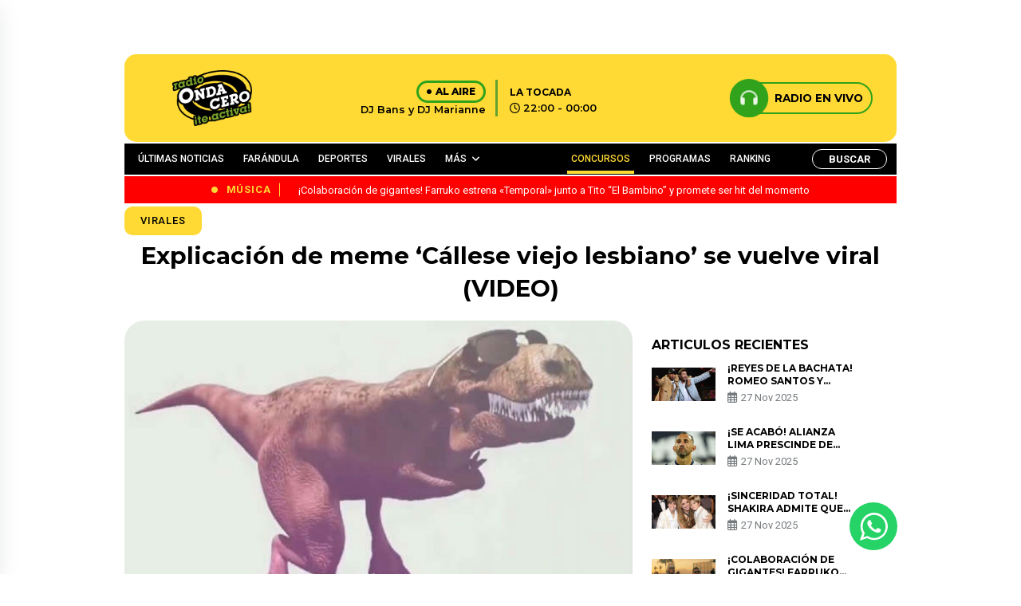

--- FILE ---
content_type: text/html; charset=UTF-8
request_url: https://www.ondacero.com.pe/explicacion-de-meme-callese-viejo-lesbiano/
body_size: 25955
content:

<!DOCTYPE html>

<html lang="es">



<head>

    <meta charset="UTF-8">

    <meta name="viewport" content="width=device-width, initial-scale=1, maximum-scale=1">

    <link rel="profile" href="http://gmpg.org/xfn/11">

    <link rel="pingback" href="https://www.ondacero.com.pe/xmlrpc.php">

    <meta name='robots' content='index, follow, max-image-preview:large, max-snippet:-1, max-video-preview:-1' />
	<style>img:is([sizes="auto" i], [sizes^="auto," i]) { contain-intrinsic-size: 3000px 1500px }</style>
	
	<!-- This site is optimized with the Yoast SEO plugin v23.0 - https://yoast.com/wordpress/plugins/seo/ -->
	<title>Explicación de meme &#039;Cállese viejo lesbiano&#039; se vuelve viral (VIDEO)</title>
	<link rel="canonical" href="https://www.ondacero.com.pe/explicacion-de-meme-callese-viejo-lesbiano/" />
	<meta property="og:locale" content="es_ES" />
	<meta property="og:type" content="article" />
	<meta property="og:title" content="Explicación de meme &#039;Cállese viejo lesbiano&#039; se vuelve viral (VIDEO)" />
	<meta property="og:description" content="¡Aquí la explicación!" />
	<meta property="og:url" content="https://www.ondacero.com.pe/explicacion-de-meme-callese-viejo-lesbiano/" />
	<meta property="og:site_name" content="Radio Onda Cero" />
	<meta property="article:publisher" content="https://www.facebook.com/ondaceroperu" />
	<meta property="article:published_time" content="2018-11-06T22:16:20+00:00" />
	<meta property="og:image" content="https://www.ondacero.com.pe/wp-content/uploads/2024/03/2018-11-06_0-1541542205.jpg" />
	<meta property="og:image:width" content="675" />
	<meta property="og:image:height" content="372" />
	<meta property="og:image:type" content="image/jpeg" />
	<meta name="author" content="Radio Onda Cero" />
	<meta name="twitter:card" content="summary_large_image" />
	<meta name="twitter:label1" content="Escrito por" />
	<meta name="twitter:data1" content="Radio Onda Cero" />
	<meta name="twitter:label2" content="Tiempo de lectura" />
	<meta name="twitter:data2" content="1 minuto" />
	<script type="application/ld+json" class="yoast-schema-graph">{"@context":"https://schema.org","@graph":[{"@type":"Article","@id":"https://www.ondacero.com.pe/explicacion-de-meme-callese-viejo-lesbiano/#article","isPartOf":{"@id":"https://www.ondacero.com.pe/explicacion-de-meme-callese-viejo-lesbiano/"},"author":{"name":"Radio Onda Cero","@id":"https://www.ondacero.com.pe/#/schema/person/00e0afa83539f035a6eecfe6ab5a8127"},"headline":"Explicación de meme &#8216;Cállese viejo lesbiano&#8217; se vuelve viral (VIDEO)","datePublished":"2018-11-06T22:16:20+00:00","dateModified":"2018-11-06T22:16:20+00:00","mainEntityOfPage":{"@id":"https://www.ondacero.com.pe/explicacion-de-meme-callese-viejo-lesbiano/"},"wordCount":123,"commentCount":0,"publisher":{"@id":"https://www.ondacero.com.pe/#organization"},"image":{"@id":"https://www.ondacero.com.pe/explicacion-de-meme-callese-viejo-lesbiano/#primaryimage"},"thumbnailUrl":"https://www.ondacero.com.pe/wp-content/uploads/2024/03/2018-11-06_0-1541542205.jpg","keywords":["Onda Cero","Youtube","Viral","internacionales"],"articleSection":["Virales"],"inLanguage":"es","potentialAction":[{"@type":"CommentAction","name":"Comment","target":["https://www.ondacero.com.pe/explicacion-de-meme-callese-viejo-lesbiano/#respond"]}]},{"@type":"WebPage","@id":"https://www.ondacero.com.pe/explicacion-de-meme-callese-viejo-lesbiano/","url":"https://www.ondacero.com.pe/explicacion-de-meme-callese-viejo-lesbiano/","name":"Explicación de meme 'Cállese viejo lesbiano' se vuelve viral (VIDEO)","isPartOf":{"@id":"https://www.ondacero.com.pe/#website"},"primaryImageOfPage":{"@id":"https://www.ondacero.com.pe/explicacion-de-meme-callese-viejo-lesbiano/#primaryimage"},"image":{"@id":"https://www.ondacero.com.pe/explicacion-de-meme-callese-viejo-lesbiano/#primaryimage"},"thumbnailUrl":"https://www.ondacero.com.pe/wp-content/uploads/2024/03/2018-11-06_0-1541542205.jpg","datePublished":"2018-11-06T22:16:20+00:00","dateModified":"2018-11-06T22:16:20+00:00","breadcrumb":{"@id":"https://www.ondacero.com.pe/explicacion-de-meme-callese-viejo-lesbiano/#breadcrumb"},"inLanguage":"es","potentialAction":[{"@type":"ReadAction","target":["https://www.ondacero.com.pe/explicacion-de-meme-callese-viejo-lesbiano/"]}]},{"@type":"ImageObject","inLanguage":"es","@id":"https://www.ondacero.com.pe/explicacion-de-meme-callese-viejo-lesbiano/#primaryimage","url":"https://www.ondacero.com.pe/wp-content/uploads/2024/03/2018-11-06_0-1541542205.jpg","contentUrl":"https://www.ondacero.com.pe/wp-content/uploads/2024/03/2018-11-06_0-1541542205.jpg","width":675,"height":372},{"@type":"BreadcrumbList","@id":"https://www.ondacero.com.pe/explicacion-de-meme-callese-viejo-lesbiano/#breadcrumb","itemListElement":[{"@type":"ListItem","position":1,"name":"Portada","item":"https://www.ondacero.com.pe/"},{"@type":"ListItem","position":2,"name":"Noticias","item":"https://www.ondacero.com.pe/noticias/"},{"@type":"ListItem","position":3,"name":"Explicación de meme &#8216;Cállese viejo lesbiano&#8217; se vuelve viral (VIDEO)"}]},{"@type":"WebSite","@id":"https://www.ondacero.com.pe/#website","url":"https://www.ondacero.com.pe/","name":"Radio Onda Cero","description":"Radio Onda Cero te activa! con lo mejor del Reggaetón y el género urbano. Escucha radio en vivo online. Reggaetón, Reggaetón old school, latin y más..","publisher":{"@id":"https://www.ondacero.com.pe/#organization"},"potentialAction":[{"@type":"SearchAction","target":{"@type":"EntryPoint","urlTemplate":"https://www.ondacero.com.pe/?s={search_term_string}"},"query-input":"required name=search_term_string"}],"inLanguage":"es"},{"@type":"Organization","@id":"https://www.ondacero.com.pe/#organization","name":"Grupo Panamericana","url":"https://www.ondacero.com.pe/","logo":{"@type":"ImageObject","inLanguage":"es","@id":"https://www.ondacero.com.pe/#/schema/logo/image/","url":"https://www.ondacero.com.pe/wp-content/uploads/2024/05/screenshot.png","contentUrl":"https://www.ondacero.com.pe/wp-content/uploads/2024/05/screenshot.png","width":616,"height":454,"caption":"Grupo Panamericana"},"image":{"@id":"https://www.ondacero.com.pe/#/schema/logo/image/"},"sameAs":["https://www.facebook.com/ondaceroperu"]},{"@type":"Person","@id":"https://www.ondacero.com.pe/#/schema/person/00e0afa83539f035a6eecfe6ab5a8127","name":"Radio Onda Cero","image":{"@type":"ImageObject","inLanguage":"es","@id":"https://www.ondacero.com.pe/#/schema/person/image/","url":"https://secure.gravatar.com/avatar/b4f14cb9d9d12a445b91a477b3cf143c91ca7da26f03b6815b159c10ce2e2c74?s=96&d=mm&r=g","contentUrl":"https://secure.gravatar.com/avatar/b4f14cb9d9d12a445b91a477b3cf143c91ca7da26f03b6815b159c10ce2e2c74?s=96&d=mm&r=g","caption":"Radio Onda Cero"},"sameAs":["http://ondacero.ibo.pe"],"url":"https://www.ondacero.com.pe/author/admin/"}]}</script>
	<!-- / Yoast SEO plugin. -->


<link rel="alternate" type="application/rss+xml" title="Radio Onda Cero &raquo; Comentario Explicación de meme &#8216;Cállese viejo lesbiano&#8217; se vuelve viral (VIDEO) del feed" href="https://www.ondacero.com.pe/explicacion-de-meme-callese-viejo-lesbiano/feed/" />
<script type="text/javascript">
/* <![CDATA[ */
window._wpemojiSettings = {"baseUrl":"https:\/\/s.w.org\/images\/core\/emoji\/16.0.1\/72x72\/","ext":".png","svgUrl":"https:\/\/s.w.org\/images\/core\/emoji\/16.0.1\/svg\/","svgExt":".svg","source":{"concatemoji":"https:\/\/www.ondacero.com.pe\/wp-includes\/js\/wp-emoji-release.min.js?ver=6.8.3"}};
/*! This file is auto-generated */
!function(s,n){var o,i,e;function c(e){try{var t={supportTests:e,timestamp:(new Date).valueOf()};sessionStorage.setItem(o,JSON.stringify(t))}catch(e){}}function p(e,t,n){e.clearRect(0,0,e.canvas.width,e.canvas.height),e.fillText(t,0,0);var t=new Uint32Array(e.getImageData(0,0,e.canvas.width,e.canvas.height).data),a=(e.clearRect(0,0,e.canvas.width,e.canvas.height),e.fillText(n,0,0),new Uint32Array(e.getImageData(0,0,e.canvas.width,e.canvas.height).data));return t.every(function(e,t){return e===a[t]})}function u(e,t){e.clearRect(0,0,e.canvas.width,e.canvas.height),e.fillText(t,0,0);for(var n=e.getImageData(16,16,1,1),a=0;a<n.data.length;a++)if(0!==n.data[a])return!1;return!0}function f(e,t,n,a){switch(t){case"flag":return n(e,"\ud83c\udff3\ufe0f\u200d\u26a7\ufe0f","\ud83c\udff3\ufe0f\u200b\u26a7\ufe0f")?!1:!n(e,"\ud83c\udde8\ud83c\uddf6","\ud83c\udde8\u200b\ud83c\uddf6")&&!n(e,"\ud83c\udff4\udb40\udc67\udb40\udc62\udb40\udc65\udb40\udc6e\udb40\udc67\udb40\udc7f","\ud83c\udff4\u200b\udb40\udc67\u200b\udb40\udc62\u200b\udb40\udc65\u200b\udb40\udc6e\u200b\udb40\udc67\u200b\udb40\udc7f");case"emoji":return!a(e,"\ud83e\udedf")}return!1}function g(e,t,n,a){var r="undefined"!=typeof WorkerGlobalScope&&self instanceof WorkerGlobalScope?new OffscreenCanvas(300,150):s.createElement("canvas"),o=r.getContext("2d",{willReadFrequently:!0}),i=(o.textBaseline="top",o.font="600 32px Arial",{});return e.forEach(function(e){i[e]=t(o,e,n,a)}),i}function t(e){var t=s.createElement("script");t.src=e,t.defer=!0,s.head.appendChild(t)}"undefined"!=typeof Promise&&(o="wpEmojiSettingsSupports",i=["flag","emoji"],n.supports={everything:!0,everythingExceptFlag:!0},e=new Promise(function(e){s.addEventListener("DOMContentLoaded",e,{once:!0})}),new Promise(function(t){var n=function(){try{var e=JSON.parse(sessionStorage.getItem(o));if("object"==typeof e&&"number"==typeof e.timestamp&&(new Date).valueOf()<e.timestamp+604800&&"object"==typeof e.supportTests)return e.supportTests}catch(e){}return null}();if(!n){if("undefined"!=typeof Worker&&"undefined"!=typeof OffscreenCanvas&&"undefined"!=typeof URL&&URL.createObjectURL&&"undefined"!=typeof Blob)try{var e="postMessage("+g.toString()+"("+[JSON.stringify(i),f.toString(),p.toString(),u.toString()].join(",")+"));",a=new Blob([e],{type:"text/javascript"}),r=new Worker(URL.createObjectURL(a),{name:"wpTestEmojiSupports"});return void(r.onmessage=function(e){c(n=e.data),r.terminate(),t(n)})}catch(e){}c(n=g(i,f,p,u))}t(n)}).then(function(e){for(var t in e)n.supports[t]=e[t],n.supports.everything=n.supports.everything&&n.supports[t],"flag"!==t&&(n.supports.everythingExceptFlag=n.supports.everythingExceptFlag&&n.supports[t]);n.supports.everythingExceptFlag=n.supports.everythingExceptFlag&&!n.supports.flag,n.DOMReady=!1,n.readyCallback=function(){n.DOMReady=!0}}).then(function(){return e}).then(function(){var e;n.supports.everything||(n.readyCallback(),(e=n.source||{}).concatemoji?t(e.concatemoji):e.wpemoji&&e.twemoji&&(t(e.twemoji),t(e.wpemoji)))}))}((window,document),window._wpemojiSettings);
/* ]]> */
</script>
<!-- ondacero.com.pe is managing ads with Advanced Ads 1.52.4 – https://wpadvancedads.com/ --><script id="ondac-ready">
			window.advanced_ads_ready=function(e,a){a=a||"complete";var d=function(e){return"interactive"===a?"loading"!==e:"complete"===e};d(document.readyState)?e():document.addEventListener("readystatechange",(function(a){d(a.target.readyState)&&e()}),{once:"interactive"===a})},window.advanced_ads_ready_queue=window.advanced_ads_ready_queue||[];		</script>
		<style id='wp-emoji-styles-inline-css' type='text/css'>

	img.wp-smiley, img.emoji {
		display: inline !important;
		border: none !important;
		box-shadow: none !important;
		height: 1em !important;
		width: 1em !important;
		margin: 0 0.07em !important;
		vertical-align: -0.1em !important;
		background: none !important;
		padding: 0 !important;
	}
</style>
<link rel='stylesheet' id='wp-block-library-css' href='https://www.ondacero.com.pe/wp-includes/css/dist/block-library/style.min.css?ver=6.8.3' type='text/css' media='all' />
<style id='classic-theme-styles-inline-css' type='text/css'>
/*! This file is auto-generated */
.wp-block-button__link{color:#fff;background-color:#32373c;border-radius:9999px;box-shadow:none;text-decoration:none;padding:calc(.667em + 2px) calc(1.333em + 2px);font-size:1.125em}.wp-block-file__button{background:#32373c;color:#fff;text-decoration:none}
</style>
<style id='global-styles-inline-css' type='text/css'>
:root{--wp--preset--aspect-ratio--square: 1;--wp--preset--aspect-ratio--4-3: 4/3;--wp--preset--aspect-ratio--3-4: 3/4;--wp--preset--aspect-ratio--3-2: 3/2;--wp--preset--aspect-ratio--2-3: 2/3;--wp--preset--aspect-ratio--16-9: 16/9;--wp--preset--aspect-ratio--9-16: 9/16;--wp--preset--color--black: #000000;--wp--preset--color--cyan-bluish-gray: #abb8c3;--wp--preset--color--white: #ffffff;--wp--preset--color--pale-pink: #f78da7;--wp--preset--color--vivid-red: #cf2e2e;--wp--preset--color--luminous-vivid-orange: #ff6900;--wp--preset--color--luminous-vivid-amber: #fcb900;--wp--preset--color--light-green-cyan: #7bdcb5;--wp--preset--color--vivid-green-cyan: #00d084;--wp--preset--color--pale-cyan-blue: #8ed1fc;--wp--preset--color--vivid-cyan-blue: #0693e3;--wp--preset--color--vivid-purple: #9b51e0;--wp--preset--gradient--vivid-cyan-blue-to-vivid-purple: linear-gradient(135deg,rgba(6,147,227,1) 0%,rgb(155,81,224) 100%);--wp--preset--gradient--light-green-cyan-to-vivid-green-cyan: linear-gradient(135deg,rgb(122,220,180) 0%,rgb(0,208,130) 100%);--wp--preset--gradient--luminous-vivid-amber-to-luminous-vivid-orange: linear-gradient(135deg,rgba(252,185,0,1) 0%,rgba(255,105,0,1) 100%);--wp--preset--gradient--luminous-vivid-orange-to-vivid-red: linear-gradient(135deg,rgba(255,105,0,1) 0%,rgb(207,46,46) 100%);--wp--preset--gradient--very-light-gray-to-cyan-bluish-gray: linear-gradient(135deg,rgb(238,238,238) 0%,rgb(169,184,195) 100%);--wp--preset--gradient--cool-to-warm-spectrum: linear-gradient(135deg,rgb(74,234,220) 0%,rgb(151,120,209) 20%,rgb(207,42,186) 40%,rgb(238,44,130) 60%,rgb(251,105,98) 80%,rgb(254,248,76) 100%);--wp--preset--gradient--blush-light-purple: linear-gradient(135deg,rgb(255,206,236) 0%,rgb(152,150,240) 100%);--wp--preset--gradient--blush-bordeaux: linear-gradient(135deg,rgb(254,205,165) 0%,rgb(254,45,45) 50%,rgb(107,0,62) 100%);--wp--preset--gradient--luminous-dusk: linear-gradient(135deg,rgb(255,203,112) 0%,rgb(199,81,192) 50%,rgb(65,88,208) 100%);--wp--preset--gradient--pale-ocean: linear-gradient(135deg,rgb(255,245,203) 0%,rgb(182,227,212) 50%,rgb(51,167,181) 100%);--wp--preset--gradient--electric-grass: linear-gradient(135deg,rgb(202,248,128) 0%,rgb(113,206,126) 100%);--wp--preset--gradient--midnight: linear-gradient(135deg,rgb(2,3,129) 0%,rgb(40,116,252) 100%);--wp--preset--font-size--small: 13px;--wp--preset--font-size--medium: 20px;--wp--preset--font-size--large: 36px;--wp--preset--font-size--x-large: 42px;--wp--preset--spacing--20: 0.44rem;--wp--preset--spacing--30: 0.67rem;--wp--preset--spacing--40: 1rem;--wp--preset--spacing--50: 1.5rem;--wp--preset--spacing--60: 2.25rem;--wp--preset--spacing--70: 3.38rem;--wp--preset--spacing--80: 5.06rem;--wp--preset--shadow--natural: 6px 6px 9px rgba(0, 0, 0, 0.2);--wp--preset--shadow--deep: 12px 12px 50px rgba(0, 0, 0, 0.4);--wp--preset--shadow--sharp: 6px 6px 0px rgba(0, 0, 0, 0.2);--wp--preset--shadow--outlined: 6px 6px 0px -3px rgba(255, 255, 255, 1), 6px 6px rgba(0, 0, 0, 1);--wp--preset--shadow--crisp: 6px 6px 0px rgba(0, 0, 0, 1);}:where(.is-layout-flex){gap: 0.5em;}:where(.is-layout-grid){gap: 0.5em;}body .is-layout-flex{display: flex;}.is-layout-flex{flex-wrap: wrap;align-items: center;}.is-layout-flex > :is(*, div){margin: 0;}body .is-layout-grid{display: grid;}.is-layout-grid > :is(*, div){margin: 0;}:where(.wp-block-columns.is-layout-flex){gap: 2em;}:where(.wp-block-columns.is-layout-grid){gap: 2em;}:where(.wp-block-post-template.is-layout-flex){gap: 1.25em;}:where(.wp-block-post-template.is-layout-grid){gap: 1.25em;}.has-black-color{color: var(--wp--preset--color--black) !important;}.has-cyan-bluish-gray-color{color: var(--wp--preset--color--cyan-bluish-gray) !important;}.has-white-color{color: var(--wp--preset--color--white) !important;}.has-pale-pink-color{color: var(--wp--preset--color--pale-pink) !important;}.has-vivid-red-color{color: var(--wp--preset--color--vivid-red) !important;}.has-luminous-vivid-orange-color{color: var(--wp--preset--color--luminous-vivid-orange) !important;}.has-luminous-vivid-amber-color{color: var(--wp--preset--color--luminous-vivid-amber) !important;}.has-light-green-cyan-color{color: var(--wp--preset--color--light-green-cyan) !important;}.has-vivid-green-cyan-color{color: var(--wp--preset--color--vivid-green-cyan) !important;}.has-pale-cyan-blue-color{color: var(--wp--preset--color--pale-cyan-blue) !important;}.has-vivid-cyan-blue-color{color: var(--wp--preset--color--vivid-cyan-blue) !important;}.has-vivid-purple-color{color: var(--wp--preset--color--vivid-purple) !important;}.has-black-background-color{background-color: var(--wp--preset--color--black) !important;}.has-cyan-bluish-gray-background-color{background-color: var(--wp--preset--color--cyan-bluish-gray) !important;}.has-white-background-color{background-color: var(--wp--preset--color--white) !important;}.has-pale-pink-background-color{background-color: var(--wp--preset--color--pale-pink) !important;}.has-vivid-red-background-color{background-color: var(--wp--preset--color--vivid-red) !important;}.has-luminous-vivid-orange-background-color{background-color: var(--wp--preset--color--luminous-vivid-orange) !important;}.has-luminous-vivid-amber-background-color{background-color: var(--wp--preset--color--luminous-vivid-amber) !important;}.has-light-green-cyan-background-color{background-color: var(--wp--preset--color--light-green-cyan) !important;}.has-vivid-green-cyan-background-color{background-color: var(--wp--preset--color--vivid-green-cyan) !important;}.has-pale-cyan-blue-background-color{background-color: var(--wp--preset--color--pale-cyan-blue) !important;}.has-vivid-cyan-blue-background-color{background-color: var(--wp--preset--color--vivid-cyan-blue) !important;}.has-vivid-purple-background-color{background-color: var(--wp--preset--color--vivid-purple) !important;}.has-black-border-color{border-color: var(--wp--preset--color--black) !important;}.has-cyan-bluish-gray-border-color{border-color: var(--wp--preset--color--cyan-bluish-gray) !important;}.has-white-border-color{border-color: var(--wp--preset--color--white) !important;}.has-pale-pink-border-color{border-color: var(--wp--preset--color--pale-pink) !important;}.has-vivid-red-border-color{border-color: var(--wp--preset--color--vivid-red) !important;}.has-luminous-vivid-orange-border-color{border-color: var(--wp--preset--color--luminous-vivid-orange) !important;}.has-luminous-vivid-amber-border-color{border-color: var(--wp--preset--color--luminous-vivid-amber) !important;}.has-light-green-cyan-border-color{border-color: var(--wp--preset--color--light-green-cyan) !important;}.has-vivid-green-cyan-border-color{border-color: var(--wp--preset--color--vivid-green-cyan) !important;}.has-pale-cyan-blue-border-color{border-color: var(--wp--preset--color--pale-cyan-blue) !important;}.has-vivid-cyan-blue-border-color{border-color: var(--wp--preset--color--vivid-cyan-blue) !important;}.has-vivid-purple-border-color{border-color: var(--wp--preset--color--vivid-purple) !important;}.has-vivid-cyan-blue-to-vivid-purple-gradient-background{background: var(--wp--preset--gradient--vivid-cyan-blue-to-vivid-purple) !important;}.has-light-green-cyan-to-vivid-green-cyan-gradient-background{background: var(--wp--preset--gradient--light-green-cyan-to-vivid-green-cyan) !important;}.has-luminous-vivid-amber-to-luminous-vivid-orange-gradient-background{background: var(--wp--preset--gradient--luminous-vivid-amber-to-luminous-vivid-orange) !important;}.has-luminous-vivid-orange-to-vivid-red-gradient-background{background: var(--wp--preset--gradient--luminous-vivid-orange-to-vivid-red) !important;}.has-very-light-gray-to-cyan-bluish-gray-gradient-background{background: var(--wp--preset--gradient--very-light-gray-to-cyan-bluish-gray) !important;}.has-cool-to-warm-spectrum-gradient-background{background: var(--wp--preset--gradient--cool-to-warm-spectrum) !important;}.has-blush-light-purple-gradient-background{background: var(--wp--preset--gradient--blush-light-purple) !important;}.has-blush-bordeaux-gradient-background{background: var(--wp--preset--gradient--blush-bordeaux) !important;}.has-luminous-dusk-gradient-background{background: var(--wp--preset--gradient--luminous-dusk) !important;}.has-pale-ocean-gradient-background{background: var(--wp--preset--gradient--pale-ocean) !important;}.has-electric-grass-gradient-background{background: var(--wp--preset--gradient--electric-grass) !important;}.has-midnight-gradient-background{background: var(--wp--preset--gradient--midnight) !important;}.has-small-font-size{font-size: var(--wp--preset--font-size--small) !important;}.has-medium-font-size{font-size: var(--wp--preset--font-size--medium) !important;}.has-large-font-size{font-size: var(--wp--preset--font-size--large) !important;}.has-x-large-font-size{font-size: var(--wp--preset--font-size--x-large) !important;}
:where(.wp-block-post-template.is-layout-flex){gap: 1.25em;}:where(.wp-block-post-template.is-layout-grid){gap: 1.25em;}
:where(.wp-block-columns.is-layout-flex){gap: 2em;}:where(.wp-block-columns.is-layout-grid){gap: 2em;}
:root :where(.wp-block-pullquote){font-size: 1.5em;line-height: 1.6;}
</style>
<link rel='stylesheet' id='contact-form-7-css' href='https://www.ondacero.com.pe/wp-content/plugins/contact-form-7/includes/css/styles.css?ver=5.9.7' type='text/css' media='all' />
<link rel='stylesheet' id='ssb-front-css-css' href='https://www.ondacero.com.pe/wp-content/plugins/simple-social-buttons/assets/css/front.css?ver=5.1.3' type='text/css' media='all' />
<link rel='stylesheet' id='bootstrap-style-css' href='https://www.ondacero.com.pe/wp-content/themes/ondacero/assets/recursos/bootstrap/css/bootstrap.min.css?ver=3.1' type='text/css' media='all' />
<link rel='stylesheet' id='font-awesome-style-css' href='https://www.ondacero.com.pe/wp-content/themes/ondacero/assets/recursos/fontawesome/css/styles.css?ver=3.1' type='text/css' media='all' />
<link rel='stylesheet' id='animate-style-css' href='https://www.ondacero.com.pe/wp-content/themes/ondacero/assets/recursos/animate/animate.min.css?ver=3.1' type='text/css' media='all' />
<link rel='stylesheet' id='swiper-carousel-style-css' href='https://www.ondacero.com.pe/wp-content/themes/ondacero/assets/recursos/swiper/css/swiper.min.css?ver=3.1' type='text/css' media='all' />
<link rel='stylesheet' id='owl-carousel-style-css' href='https://www.ondacero.com.pe/wp-content/themes/ondacero/assets/recursos/owlcarousel/assets/owl.carousel.css?ver=3.1' type='text/css' media='all' />
<link rel='stylesheet' id='owl-theme-green-style-css' href='https://www.ondacero.com.pe/wp-content/themes/ondacero/assets/recursos/owlcarousel/assets/owl.theme.green.css?ver=3.1' type='text/css' media='all' />
<link rel='stylesheet' id='magnific-style-css' href='https://www.ondacero.com.pe/wp-content/themes/ondacero/assets/recursos/magnific-popup/css/magnific-popup.css?ver=3.1' type='text/css' media='all' />
<link rel='stylesheet' id='aos-style-css' href='https://www.ondacero.com.pe/wp-content/themes/ondacero/assets/recursos/aos/aos.css?ver=3.1' type='text/css' media='all' />
<link rel='stylesheet' id='lity-style-css' href='https://www.ondacero.com.pe/wp-content/themes/ondacero/assets/recursos/lity/lity.css?ver=3.1' type='text/css' media='all' />
<link rel='stylesheet' id='audio-style-css' href='https://www.ondacero.com.pe/wp-content/themes/ondacero/assets/css/audio.css?ver=3.1' type='text/css' media='all' />
<link rel='stylesheet' id='main-style-css' href='https://www.ondacero.com.pe/wp-content/themes/ondacero/assets/css/main.css?ver=3.1' type='text/css' media='all' />
<link rel='stylesheet' id='heateor_sss_frontend_css-css' href='https://www.ondacero.com.pe/wp-content/plugins/sassy-social-share/public/css/sassy-social-share-public.css?ver=3.3.64' type='text/css' media='all' />
<style id='heateor_sss_frontend_css-inline-css' type='text/css'>
.heateor_sss_button_instagram span.heateor_sss_svg,a.heateor_sss_instagram span.heateor_sss_svg{background:radial-gradient(circle at 30% 107%,#fdf497 0,#fdf497 5%,#fd5949 45%,#d6249f 60%,#285aeb 90%)}.heateor_sss_horizontal_sharing .heateor_sss_svg,.heateor_sss_standard_follow_icons_container .heateor_sss_svg{color:#fff;border-width:0px;border-style:solid;border-color:transparent}.heateor_sss_horizontal_sharing .heateorSssTCBackground{color:#666}.heateor_sss_horizontal_sharing span.heateor_sss_svg:hover,.heateor_sss_standard_follow_icons_container span.heateor_sss_svg:hover{border-color:transparent;}.heateor_sss_vertical_sharing span.heateor_sss_svg,.heateor_sss_floating_follow_icons_container span.heateor_sss_svg{color:#fff;border-width:0px;border-style:solid;border-color:transparent;}.heateor_sss_vertical_sharing .heateorSssTCBackground{color:#666;}.heateor_sss_vertical_sharing span.heateor_sss_svg:hover,.heateor_sss_floating_follow_icons_container span.heateor_sss_svg:hover{border-color:transparent;}@media screen and (max-width:783px) {.heateor_sss_vertical_sharing{display:none!important}}
</style>
<link rel='stylesheet' id='searchwp-forms-css' href='https://www.ondacero.com.pe/wp-content/plugins/searchwp-live-ajax-search/assets/styles/frontend/search-forms.css?ver=1.8.2' type='text/css' media='all' />
<link rel='stylesheet' id='searchwp-live-search-css' href='https://www.ondacero.com.pe/wp-content/plugins/searchwp-live-ajax-search/assets/styles/style.css?ver=1.8.2' type='text/css' media='all' />
<style id='searchwp-live-search-inline-css' type='text/css'>
.searchwp-live-search-result .searchwp-live-search-result--title a {
  font-size: 16px;
}
.searchwp-live-search-result .searchwp-live-search-result--price {
  font-size: 14px;
}
.searchwp-live-search-result .searchwp-live-search-result--add-to-cart .button {
  font-size: 14px;
}

</style>
<script type="text/javascript" src="https://www.ondacero.com.pe/wp-content/plugins/simple-social-buttons/assets/js/frontend-blocks.js?ver=5.1.3" id="ssb-blocks-front-js-js"></script>
<script type="text/javascript" src="https://www.ondacero.com.pe/wp-content/themes/ondacero/assets/recursos/jquery/jquery.min.js?ver=3.1" id="jquery-js"></script>
<script type="text/javascript" id="ssb-front-js-js-extra">
/* <![CDATA[ */
var SSB = {"ajax_url":"https:\/\/www.ondacero.com.pe\/wp-admin\/admin-ajax.php","fb_share_nonce":"ee7adb99d1"};
/* ]]> */
</script>
<script type="text/javascript" src="https://www.ondacero.com.pe/wp-content/plugins/simple-social-buttons/assets/js/front.js?ver=5.1.3" id="ssb-front-js-js"></script>
<script type="text/javascript" id="advanced-ads-advanced-js-js-extra">
/* <![CDATA[ */
var advads_options = {"blog_id":"1","privacy":{"enabled":false,"state":"not_needed"}};
/* ]]> */
</script>
<script type="text/javascript" src="https://www.ondacero.com.pe/wp-content/plugins/advanced-ads/public/assets/js/advanced.min.js?ver=1.52.4" id="advanced-ads-advanced-js-js"></script>
<link rel="https://api.w.org/" href="https://www.ondacero.com.pe/wp-json/" /><link rel="alternate" title="JSON" type="application/json" href="https://www.ondacero.com.pe/wp-json/wp/v2/posts/41776" /><link rel="EditURI" type="application/rsd+xml" title="RSD" href="https://www.ondacero.com.pe/xmlrpc.php?rsd" />
<meta name="generator" content="WordPress 6.8.3" />
<link rel='shortlink' href='https://www.ondacero.com.pe/?p=41776' />
<link rel="alternate" title="oEmbed (JSON)" type="application/json+oembed" href="https://www.ondacero.com.pe/wp-json/oembed/1.0/embed?url=https%3A%2F%2Fwww.ondacero.com.pe%2Fexplicacion-de-meme-callese-viejo-lesbiano%2F" />
<link rel="alternate" title="oEmbed (XML)" type="text/xml+oembed" href="https://www.ondacero.com.pe/wp-json/oembed/1.0/embed?url=https%3A%2F%2Fwww.ondacero.com.pe%2Fexplicacion-de-meme-callese-viejo-lesbiano%2F&#038;format=xml" />
 <style media="screen">

		 /*inline margin*/
	
	
	
	
	
	
			 /*margin-digbar*/

	
	
	
	
	
	
	
</style>

<!-- Open Graph Meta Tags generated by Simple Social Buttons 5.1.3 -->
<meta property="og:title" content="Explicación de meme &#8216;Cállese viejo lesbiano&#8217; se vuelve viral (VIDEO) - Radio Onda Cero" />
<meta property="og:description" content="¡Aquí la explicación!" />
<meta property="og:url" content="https://www.ondacero.com.pe/explicacion-de-meme-callese-viejo-lesbiano/" />
<meta property="og:site_name" content="Radio Onda Cero" />
<meta property="og:image" content="https://www.ondacero.com.pe/wp-content/uploads/2024/03/2018-11-06_0-1541542205.jpg" />
<meta name="twitter:card" content="summary_large_image" />
<meta name="twitter:description" content="¡Aquí la explicación!" />
<meta name="twitter:title" content="Explicación de meme &#8216;Cállese viejo lesbiano&#8217; se vuelve viral (VIDEO) - Radio Onda Cero" />
<meta property="twitter:image" content="https://www.ondacero.com.pe/wp-content/uploads/2024/03/2018-11-06_0-1541542205.jpg" />
<script type="text/javascript">
		var advadsCfpQueue = [];
		var advadsCfpAd = function( adID ){
			if ( 'undefined' == typeof advadsProCfp ) { advadsCfpQueue.push( adID ) } else { advadsProCfp.addElement( adID ) }
		};
		</script>
		<script async src="https://securepubads.g.doubleclick.net/tag/js/gpt.js"></script>
<!-- Google Tag Manager -->
<script>(function(w,d,s,l,i){w[l]=w[l]||[];w[l].push({'gtm.start':
new Date().getTime(),event:'gtm.js'});var f=d.getElementsByTagName(s)[0],
j=d.createElement(s),dl=l!='dataLayer'?'&l='+l:'';j.async=true;j.src=
'https://www.googletagmanager.com/gtm.js?id='+i+dl;f.parentNode.insertBefore(j,f);
})(window,document,'script','dataLayer','GTM-WK569LN5');</script>
<!-- End Google Tag Manager -->
<meta name="orb-verification" content="bb85788145196f12"/>
<link rel="icon" href="https://www.ondacero.com.pe/wp-content/uploads/2023/12/favicon-150x150.png" sizes="32x32" />
<link rel="icon" href="https://www.ondacero.com.pe/wp-content/uploads/2023/12/favicon.png" sizes="192x192" />
<link rel="apple-touch-icon" href="https://www.ondacero.com.pe/wp-content/uploads/2023/12/favicon.png" />
<meta name="msapplication-TileImage" content="https://www.ondacero.com.pe/wp-content/uploads/2023/12/favicon.png" />
		<style type="text/css" id="wp-custom-css">
			/* ---------------------- Blog Post ---------------------- */
.noticias-entry {
  margin: 2rem 0;
}

.noticias-entry .entry {
  background-color: var(--bg-site);
}

.entry .headline {
  font-size: 2rem;
  font-weight: 600;
  color: var(--bg-footer);
}

.entry .sumary {
  color: var(--bg-footer);
  font-size: 0.85rem;
  line-height: 1.6rem;
}

.entry .redactionTime span {
  font-weight: 700;
}

.entry .redactionTime time {
  float: none;
}

.entry .socialButtonsPost {
  display: inline-flex;
  flex-flow: row;
  align-items: flex-start;
  justify-content: flex-start;
  column-gap: 1.5rem;
  margin: 1rem 0;
  border-radius: 0.5rem;
}

.entry .socialButtonsPost a {
  --wBtnSocialMediaPost: 36px;
  /* font-size: 1.25rem; */
  display: flex;
  align-items: center;
  justify-content: center;
  width: var(--wBtnSocialMediaPost);
  height: var(--wBtnSocialMediaPost);
  color: var(--white);
  border-radius: 50%;
  font-size: calc(var(--wBtnSocialMediaPost) - 8px);
  text-decoration: none;
}

.entry .socialButtonsPost a.btn-facebook {
  background-color: #354e9a;
}

.entry .socialButtonsPost a.btn-twitter {
  background-color: #00a3ea;
}

.entry .socialButtonsPost a.btn-gnews {
  background-color: #db4437;
}

.entry figure {
  border-radius: 1rem;
  overflow: hidden;
}

.entry figure figcaption,
.entry .content figure figcaption {
  background-color: var(--primary-color) !important;
  color: var(--bg-footer) !important;
  font-weight: 600 !important;
  display: flex;
  align-items: center;
  justify-content: center;
}

.entry .story {
  margin: 2rem 0;
}

.articleBody p {
  line-height: 1.6rem;
  color: var(--bg-footer);
  font-weight: 500;
}

.entry .content a {
  color: var(--second-color);
  font-weight: 700;
}

.entry iframe.instagram-media {
  margin: none !important;
}

.contentCardNewRelationShip {
  border-top: 4px solid var(--second-color);
  border-bottom: 4px solid var(--second-color);
  margin: 1rem 0;
}

.entry .cardNewRelationShip {
  display: flex;
  flex-flow: row;
  align-items: center;
  column-gap: 0.5rem;
}

.entry .cardNewRelationShip__header img {
  width: 200px !important;
}

.cardNewRelationShip__body {
  padding: 1rem 0;
}
.cardNewRelationShip__body h3 , .cardNewRelationShip__body h2 {
  margin: 0;
}

.cardNewRelationShip__body h3 a, .cardNewRelationShip__body h2 a {
  font-size: 0.9rem;
}

.entry .contentTags {
  display: flex;
  flex-flow: row;
  align-items: center;
  column-gap: 1rem;
}

.entry .contentTags__title {
  font-size: 1rem;
  margin: 0;
}

.entry .contentTags__list {
  display: flex;
  flex-flow: row wrap;
  gap: 0.5rem;
  list-style: none;
  padding: 0;
  column-gap: 1rem;
}

.entry .contentTags__list li {
  background-color: var(--primary-color);
  display: flex;
  align-items: center;
  justify-content: center;
  padding: 0.25rem 0.5rem;
  font-size: 0.8rem !important;
  border-radius: 0.5rem;
  font-weight: 500;
  animation: shakeCard 0.2s linear infinite alternate;
}

.entry .contentTags__list li a {
  color: var(--bg-footer);
}

/*  News pagination */
.contentBtnPagination,
.contentBtnPagination ul {
  display: flex;
  flex-flow: row;
  align-items: center;
  justify-content: center;
  column-gap: 0.5rem;
  font-size: 1rem !important;
  list-style: none;
  margin: 1rem 0;
}

.contentBtnPagination a {
  color: var(--bg-footer);
}

.contentBtnPagination strong,
.contentBtnPagination li.current {
  color: var(--bg-footer);
  padding: 0.5rem 1rem;
  font-weight: 900;
  background-color: var(--primary-color);
  border-radius: 8px;
}

.site .contentNewsPage {
  width: 100%;
  margin-bottom: 3rem;
}

.site .contentNewsPagesCards {
  display: flex;
  flex-flow: column;
  row-gap: 1.5rem;
  background-color: var(--bg-site);
  padding: 1rem;
}

.site .contentNewsPagesCards__item {
  display: flex;
  flex-flow: row nowrap;
  background-color: var(--white);
  box-shadow: 2px 2px 4px rgba(0, 0, 0, 0.25);
  border-radius: 8px;
  overflow: hidden;
}

.site .contentNewsPagesCards__item figure {
  flex: 40%;
  width: 40%;
  overflow: hidden;
}

.site .contentNewsPagesCards__item figure img {
  display: block;
  width: 100%;
  height: 100%;
  object-fit: cover;
}

.site .contentNewsPagesCards__item .content {
  flex: 60%;
  width: 60%;
  display: flex;
  flex-flow: column;
  row-gap: 0.65rem;
  padding: 0.5rem;
}

.site .contentNewsPagesCards__item .content h6 {
  font-size: 1rem;
  margin: 0;
}

.site .contentNewsPagesCards__item .content h6 a {
  color: var(--bg-footer);
}

.site .contentNewsPagesCards__item .content p.content__shortText {
  font-size: 0.8rem;
  margin: 0;
  color: var(--bg-footer);
}

.site .contentNewsPagesCards__item .content ul.content__socialMedia {
  padding: 0;
  margin: 0;
  list-style: none;
  display: flex;
  flex-flow: row;
  column-gap: 1rem;
}

.site .contentNewsPagesCards__item .content ul.content__socialMedia li {
  background-color: var(--primary-color);
  padding: 8px;
  border-radius: 50%;
  transition: background-color 0.4s ease;
}

.site .contentNewsPagesCards__item .content ul.content__socialMedia li a {
  color: var(--bg-footer);
  font-size: 1.2rem;
  transition: color 0.4s ease;
  display: flex;
  align-items: center;
  justify-content: center;
  text-decoration: none;
}

.site .contentNewsPagesCards__item .content ul.content__socialMedia li:hover {
  background-color: var(--bg-footer);
}

.site .contentNewsPagesCards__item .content ul.content__socialMedia li:hover a {
  color: var(--primary-color);
}

/* -------- RANKING MUSIC -------------- */
.rankingContent__header {
  position: relative;
  background-color: var(--bg-footer);
  border-top-left-radius: 1rem;
  border-top-right-radius: 1rem;
  padding: 1.5rem 0.25rem;
}

.rankingContent__youtube {
  display: flex;
  flex-flow: column;
  row-gap: 0.5rem;
  align-items: center;
  justify-content: center;
}

.rankingContent__youtube span {
  font-size: 1rem;
  color: var(--bg-site);
  font-weight: 700;
  font-style: italic;
}

.rankingContent__content {
  position: relative;
  display: flex;
  flex-flow: row wrap;
  row-gap: 1rem;
  padding: 0.5rem;
}

.rankingContentCard {
  position: relative;
  flex: 100%;
  width: 100%;
  display: flex;
  flex-flow: row nowrap;
  align-items: center;
  column-gap: 1rem;
  padding: 1rem;
  background-color: var(--primary-color);
  border-radius: 1rem;
}

.rankingContentCard .equilizer {
  position: absolute;
  opacity: 0;
  right: 0.25rem;
  top: 0.25rem;
  width: auto;
  transform: rotateY(180deg);
  transition: opacity 0.5s ease;
}

.rankingContentCard .equilizer.active {
  opacity: 1;
  transition: opacity 0.5s ease;
}

.rankingContentCard:hover,
.rankingContentCard.active {
  filter: brightness(1.05);
  transition: filter 0.85s ease;
}

.rankingContentCard__img {
  position: relative;
  width: 96px;
  display: flex;
  flex-flow: row;
  column-gap: 0.5rem;
  border-radius: 1rem;
  overflow: hidden;
}

.rankingContentCard__img img {
  display: block;
  width: 100%;
  height: 100%;
  object-fit: cover;
}

.rankingContentCard__body h3 {
  font-size: 1.25rem !important;
  margin: 0;
  padding: 0;
}

.rankingContentCard__body span {
  font-size: 0.8rem;
}

.rankingContentCard__position {
  font-size: 1.25rem;
  color: var(--bg-footer);
}

.contentPlayer {
  position: absolute;
  top: 0;
  left: 0;
  right: 0;
  bottom: 0;
  width: 100%;
  height: 100%;
  margin: 0;
  display: flex;
  align-items: center;
  justify-content: center;
  background-color: rgba(255, 218, 52, 0.65);
  transform: translateX(-100%);
  transition: transform 0.4s linear;
}

.contentPlayer__btnPlayer,
.contentPlayer__btnPause {
  display: none;
  background-color: transparent;
  color: black;
  font-size: 2rem;
  outline: none;
  border: none;
}

.contentPlayer__btnPlayer.active,
.contentPlayer__btnPause.active {
  display: block;
}

.rankingContentCard__img:hover .contentPlayer {
  transform: translateX(0);
  transition: transform 0.3s linear;
}

.rankingWeekend__winner {
  position: relative;
  display: flex;
  flex-flow: column;
  align-items: center;
  justify-content: center;
  row-gap: 0.5rem;
  padding: 2rem 0;
  background-color: var(--bg-footer);
  border-bottom-left-radius: 2rem;
  border-bottom-right-radius: 2rem;
  box-shadow: 0 4px 4px rgba(0, 0, 0, 0.25);
  overflow: hidden;
}

.rankingWeekend__winner figure {
  --wDisoOndaRanking: 120px;

  display: block;
  width: var(--wDisoOndaRanking);
  height: var(--wDisoOndaRanking);
  border-radius: 50%;
  border: 4px solid var(--bg-site);
  overflow: hidden;
}

.rankingWeekend__winner figure img {
  display: block;
  width: 100%;
  height: 100%;
  object-fit: cover;
}

.rankingWeekend__winner p.rankingWeekend__titleDiscoOnda {
  font-size: 1rem !important;
  margin: 0;
  font-weight: 700;
  color: var(--bg-site);
}

.rankingWeekend__winner .linkWinner {
  position: absolute;
  right: 0;
  display: flex;
  flex-flow: column;
  row-gap: 1rem;
  padding: 0;
  margin: 0;
  z-index: 1;
}

.rankingWeekend__winner .linkWinner li {
  display: flex;
  align-items: center;
  justify-content: center;
  padding: 6px;
  border-top-left-radius: 6px;
  border-bottom-left-radius: 6px;
  cursor: pointer;
}

.rankingWeekend__winner .linkWinner__Facebook {
  background-color: #3b5998;
}

.rankingWeekend__winner .linkWinner__Twitter {
  background-color: #00acee;
}

.rankingWeekend__winner .linkWinner__Youtube {
  background-color: #c4302b;
}

.rankingWeekend__winner .linkWinner__Youtube.active,
.rankingWeekend__winner .linkWinner__Facebook.active {
  filter: brightness(0.5);
  transform: scale(0.95);
  transition: all 0.5s ease;
}

.rankingWeekend__winner .linkWinner li i {
  font-size: 1rem;
  color: var(--white);
}

.rankingWeekend__winner .videoWinner,
.rankingWeekend__winner .facebookLinks {
  position: absolute;
  top: 0;
  left: 0;
  right: 0;
  bottom: 0;
  width: 100%;
  height: 100%;
  display: flex;
  align-items: center;
  justify-content: center;
  background-color: var(--bg-footer);
  transform: translateX(100%);
  transition: transform 1s ease;
}

.rankingWeekend__winner .videoWinner iframe {
  display: block;
  width: 400px;
  height: 240px;
  cursor: pointer;
}

.rankingWeekend__winner .videoWinner.active,
.rankingWeekend__winner .facebookLinks.active {
  transform: translateX(0);
}

.rankingWeekend__winner .facebookLinks.active {
  border-left: 10px solid #3b5998;
}

.rankingWeekend__winner .videoWinner.active {
  border-left: 10px solid #c4302b;
}

.rankingWeekend__participants {
  padding: 1rem 0.5rem;
  background-color: var(--primary-color);
}

.rankingWeekend__participants table {
  border: 0;
  outline: 0;
}

.rankingWeekend__participants table thead tr th,
.rankingWeekend__participants table tbody tr td {
  font-size: 1rem !important;
}

.rankingWeekend__participants table thead tr th {
  padding: 0.5rem;
  color: var(--thrid-color);
}

.rankingWeekend__participants table tbody tr td {
  padding: 1rem 0;
  color: var(--bg-footer);
  text-align: center;
}

.participantsRanking {
  display: flex;
  flex-flow: row;
  column-gap: 0.5rem;
  align-items: center;
}

.participantsRanking figure {
  --wImgParticipants: 80px;

  width: var(--wImgParticipants);
  min-width: var(--wImgParticipants);
  height: var(--wImgParticipants);
  border-radius: 50%;
  overflow: hidden;
}

.participantsRanking figure img {
  display: block;
  width: 100%;
  height: 100%;
  object-fit: cover;
}

.participantsRanking span {
  text-align: left;
  word-wrap: break-word;
}

.main-menu__nav ul li:nth-child(5) {
    margin-right: 70px;
    padding-right: 70px;
}

@media (max-width: 991px) {
	.rt-main-post-single .post-body iframe{
		width: 100%!important;
	}
}
.ondac-highlight-wrapper{
	text-align: center;
}		</style>
		
    


</head>



<body class="wp-singular post-template-default single single-post postid-41776 single-format-standard wp-theme-ondacero aa-prefix-ondac-">
<script>window.pushMST_config={"vapidPK":"BK3Fy191XhaMzz9-CN20ooi5fZCJHBuNQmi45NzKt3gqOsc1micoxym6k4_fHGkQO4gbMLVMIw75xZD2kSlDr4M","enableOverlay":true,"swPath":"/sw.js","i18n":{}};
  var pushmasterTag = document.createElement('script');
  pushmasterTag.src = "https://cdn.pushmaster-cdn.xyz/scripts/publishers/66616b862ec39f00089c5c65/SDK.js";
  pushmasterTag.setAttribute('defer','');

  var firstScriptTag = document.getElementsByTagName('script')[0];
  firstScriptTag.parentNode.insertBefore(pushmasterTag, firstScriptTag);
</script>

<!-- Google Tag Manager (noscript) -->
<noscript><iframe src="https://www.googletagmanager.com/ns.html?id=GTM-WK569LN5"
height="0" width="0" style="display:none;visibility:hidden"></iframe></noscript>
<!-- End Google Tag Manager (noscript) -->

    <div id="wrapper" class="wrapper">

        
            <aside class="adsection">
                <div class="adsblocks left">
                    <div style="margin-right: -55px; " id="ondac-1399708737"><script>
  window.googletag = window.googletag || { cmd: [] };
  googletag.cmd.push(function () {
    googletag
      .defineSlot(
        "/19611833/oc_news_read_left",
        [
          [120, 600],
          [160, 600],
        ],
        "div-gpt-ad-1713885767938-0"
      )
      .addService(googletag.pubads());
    googletag.pubads().enableSingleRequest();
    googletag.enableServices();
  });
</script>

<!-- /19611833/oc_news_read_left -->
<div
  id="div-gpt-ad-1713885767938-0"
  style="min-width: 120px; min-height: 600px"
>
  <script>
    googletag.cmd.push(function () {
      googletag.display("div-gpt-ad-1713885767938-0");
    });
  </script>
</div></div>
                </div>
                <div class=" adsblocks right">
                    <div style="margin-left: -55px; " id="ondac-1453677135"><script>
  window.googletag = window.googletag || { cmd: [] };
  googletag.cmd.push(function () {
    googletag
      .defineSlot(
        "/19611833/oc_news_read_right",
        [
          [160, 600],
          [120, 600],
        ],
        "div-gpt-ad-1713885838408-0"
      )
      .addService(googletag.pubads());
    googletag.pubads().enableSingleRequest();
    googletag.enableServices();
  });
</script>

<!-- /19611833/oc_news_read_right -->
<div
  id="div-gpt-ad-1713885838408-0"
  style="min-width: 120px; min-height: 600px"
>
  <script>
    googletag.cmd.push(function () {
      googletag.display("div-gpt-ad-1713885838408-0");
    });
  </script>
</div></div>                </div>
</aside>
        
        <aside>

            <div class="container">

                <script>
  window.googletag = window.googletag || { cmd: [] };
  googletag.cmd.push(function () {
    googletag
      .defineSlot(
        "/19611833/oc_news_read_fixed_top",
        [
          [970, 66],
          [728, 90],
          [980, 120],
          [980, 90],
          [960, 90],
          [950, 90],
          [970, 90],
        ],
        "div-gpt-ad-1713911639187-0"
      )
      .addService(googletag.pubads());
    googletag.pubads().enableSingleRequest();
    googletag.enableServices();
  });
</script>

<!-- /19611833/oc_news_read_fixed_top -->
<div id="div-gpt-ad-1713911639187-0" style="min-width: 728px; min-height: 66px">
  <script>
    googletag.cmd.push(function () {
      googletag.display("div-gpt-ad-1713911639187-0");
    });
  </script>
</div>
            </div>

        </aside>



        <div id="main_content" class="footer-fixed">

            


            <header id="header-wrap" class="rt-header sticky-on ">

                <div id="sticky-placeholder"></div>

                <div class="container">

                    <div>

                        <div class="header-middlebar" id="middlebar-wrap">

                            <div class="container">

                                <div class="row">

                                    <div class="d-flex align-items-center justify-content-between gap-4">

                                        <div class="site-branding">

                                            <a class="dark-logo" href="https://www.ondacero.com.pe"><img width="162" height="52" src="https://www.ondacero.com.pe/wp-content/themes/ondacero/assets/images/logo/logo.png" alt="Onda Cero"></a>

                                            <a class="light-logo" href="https://www.ondacero.com.pe"><img width="162" height="52" src="https://www.ondacero.com.pe/wp-content/themes/ondacero/assets/images/logo/logo.png" alt="Onda Cero"></a>

                                        </div>

                                        <div class="site-time-radio">



                                            

<!-- <img src="https://www.ondacero.com.pe/wp-content/themes/ondacero/assets/images/logo/middle.png" alt="Onda Cero" class="img-fluid"> -->
<div class="time-radio">
    <ul>
        <li class="on-air">
            <span ><i class="fa-solid fa-circle"></i> Al aire</span>
            <h2>DJ Bans y DJ Marianne </h2>
        </li>
        <li class="on-tinme">
            <span>La Tocada</span>
            <h2><i class="fa-regular fa-clock"></i> 22:00 - 00:00 </h2>
        </li>
    </ul>
</div>
                                        </div>

                                        <div class="site-online-radio">

                                            <!-- <img src="https://www.ondacero.com.pe/wp-content/themes/ondacero/assets/images/logo/end.png" alt="Onda Cero" class="img-fluid"> -->

                                            <a target="_blank" href="https://www.ondacero.com.pe/radio">
                                                <!-- <a target="_blank" href="https://www.epafm.pe/radio/onda-cero" target="_blank"> -->


                                                <div class="online-radio">

                                                    <div class="blob">

                                                        <i class="fa-solid fa-headphones fa-beat-fade "></i>

                                                    </div>

                                                    <div class="blob-text">

                                                        <span>Radio En Vivo </span>

                                                    </div>

                                                </div>

                                            </a>

                                        </div>

                                    </div>

                                </div>

                            </div>

                        </div>



                        <div class="header-main navbar-wrap" id="navbar-wrap">

                            <div class="container">

                                <div class="row">

                                    <div class="d-flex align-items-center justify-content-between">

                                        <div class="humburger-area logo-sticky">

                                            <div class="item humburger">

                                                <a class="dark-logo" href="https://www.ondacero.com.pe"><img src="https://www.ondacero.com.pe/wp-content/themes/ondacero/assets/images/logo/logo.png" alt="Onda Cero"></a>

                                            </div>

                                        </div>

                                        <div class="main-menu">

                                            <nav class="main-menu__nav">

                                                
                                                
                                                    <ul>

                                                        
                                                                    <li class="main-menu__nav_list list">

                                                                        <a class="animation" href="https://www.ondacero.com.pe/noticias/">ÚLTIMAS NOTICIAS</a>

                                                                    </li>

                                                                
                                                                    <li class="main-menu__nav_list list">

                                                                        <a class="animation" href="https://www.ondacero.com.pe/category/espectaculos/">FARÁNDULA</a>

                                                                    </li>

                                                                
                                                                    <li class="main-menu__nav_list list">

                                                                        <a class="animation" href="https://www.ondacero.com.pe/category/deportes/">DEPORTES</a>

                                                                    </li>

                                                                
                                                                    <li class="main-menu__nav_list list">

                                                                        <a class="animation" href="https://www.ondacero.com.pe/category/deportes/virales/">VIRALES</a>

                                                                    </li>

                                                                
                                                                    <li class="main-menu__nav_sub list">

                                                                        <a class="animation" href="#"> MÁS</a>

                                                                        <ul class="main-menu__dropdown">

                                                                            
                                                                                <li><a href="https://www.ondacero.com.pe/category/canciones/">Canciones</a></li>

                                                                            
                                                                                <li><a href="https://www.ondacero.com.pe/category/entretenimiento/">Entretenimiento</a></li>

                                                                            
                                                                                <li><a href="https://www.ondacero.com.pe/category/tecnologia/">Tecnología</a></li>

                                                                            
                                                                                <li><a href="https://www.ondacero.com.pe/category/estrenos/">Estrenos</a></li>

                                                                            
                                                                                <li><a href="https://www.ondacero.com.pe/category/actualidad/">Actualidad</a></li>

                                                                            
                                                                                <li><a href="https://www.ondacero.com.pe/category/musica/">Música</a></li>

                                                                            
                                                                        </ul>

                                                                    </li>

                                                        
                                                                    <li class="main-menu__nav_list list">

                                                                        <a class="animation" href="https://www.ondacero.com.pe/concursos/">CONCURSOS</a>

                                                                    </li>

                                                                
                                                                    <li class="main-menu__nav_list list">

                                                                        <a class="animation" href="https://www.ondacero.com.pe/programas/">PROGRAMAS</a>

                                                                    </li>

                                                                
                                                                    <li class="main-menu__nav_list list">

                                                                        <a class="animation" href="https://www.ondacero.com.pe/ranking/">RANKING</a>

                                                                    </li>

                                                                
                                                    </ul>

                                                
                                            </nav>

                                        </div>

                                        <div class="search-wrapper search-wrapper-style-2 col-search">

                                            <div class="humburger offcanvas-menu-btn menu-status-open rt-submit-btn col-search-menu-btn">

                                                <i class="fa-solid fa-bars"></i> Menú

                                            </div>

                                            <a href="/buscar" class="btn-search-header"><span>Buscar</span> <i class="fa-solid fa-magnifying-glass"></i></a>

                                        </div>

                                        <div class="site-online-radio radio-sticky">

                                            <a href="https://www.ondacero.com.pe/radio">
                                                <!-- <a href="https://www.epafm.pe/radio/onda-cero" target="_blank"> -->


                                                <div class="online-radio">

                                                    <div class="blob">

                                                        <i class="fa-solid fa-headphones fa-beat-fade "></i>

                                                    </div>

                                                    <div class="blob-text">

                                                        <span>Radio En Vivo </span>

                                                    </div>

                                                </div>

                                            </a>

                                        </div>

                                    </div>

                                </div>

                            </div>

                        </div>



                        
                            <div class="header-bottombar" id="bottombar-wrap">

                                
                                    <div class="rt-trending rt-trending-style-1" style="background: ff2d00">

                                        
                                            <a href="https://www.ondacero.com.pe/category/espectaculos">

                                                <p class="trending-title"><i class="fa-solid fa-circle"></i>Música</p>

                                            </a>

                                        
                                        <div class="rt-treding-text">

                                            
                                                <a href="https://www.ondacero.com.pe/colaboracion-de-gigantes-farruko-estrena-temporal-junto-a-tito-el-bambino-y-promete-ser-hit-del-momento/">

                                                    <p class="trending-slide-title">¡Colaboración de gigantes! Farruko estrena «Temporal» junto a Tito “El Bambino” y promete ser hit del momento</p>

                                                </a>

                                            
                                        </div>

                                    </div>

                                
                            </div>

                        
                    </div>

                </div>

            </header>



            <div class="rt-mobile-header mobile-sticky-on">

                <div id="mobile-sticky-placeholder"></div>

                <div class="mobile-top-bar" id="mobile-top-bar">

                    <div class="site-online-radio">

                        <a href="https://www.ondacero.com.pe/radio">
                            <!-- <a href="https://www.epafm.pe/radio/onda-cero" target="_blank"> -->

                            <div class="online-radio">

                                <div class="blob">

                                    <i class="fa-solid fa-headphones fa-beat-fade "></i>

                                </div>

                                <div class="blob-text">

                                    <span>Radio En Vivo </span>

                                </div>

                            </div>

                        </a>

                    </div>

                    <div class="site-time-radio">

                        <div class="time-radio">

                            <ul>

                                <li class="on-air">

                                    <a href="https://www.ondacero.com.pe/radio">

                                        <span><i class="fa-solid fa-circle"></i> Al aire</span>

                                        <h2>Onda Expansiva</h2>

                                        <p><i class="fa-regular fa-clock"></i> 9:00 am - 12:00pm</p>

                                    </a>

                                </li>

                            </ul>

                        </div>

                    </div>

                </div>

                <div class="mobile-menu-bar-wrap" id="mobile-menu-bar-wrap">

                    <div class="mobile-menu-bar">

                        <div class="menu-siderbar">

                            <div class="humburger offcanvas-menu-btn menu-status-open rt-submit-btn col-search-menu-btn">

                                <i class="fa-solid fa-bars"></i>

                            </div>

                            <a href="/buscar" class="btn-search-header"><span>Buscar</span> <i class="fa-solid fa-magnifying-glass"></i></a>

                        </div>

                        <div class="logo-siderbar">

                            <div class="logo">

                                <a href="https://www.ondacero.com.pe">

                                    <img src="https://www.ondacero.com.pe/wp-content/themes/ondacero/assets/images/logo/logo.png" alt="Onda Cero" width="162" height="52">

                                </a>

                            </div>

                        </div>

                        <div class="site-online-radio">

                            <a href="https://www.ondacero.com.pe/radio" target="_blank">
                                <!-- <a href="https://www.epafm.pe/radio/onda-cero" target="_blank"> -->

                                <div class="online-radio">

                                    <div class="blob">

                                        <i class="fa-solid fa-headphones fa-beat-fade "></i>

                                    </div>

                                    <div class="blob-text">

                                        <span>Radio En vivo</span>

                                    </div>

                                </div>

                            </a>

                        </div>

                    </div>

                    <div class="rt-slide-nav">

                        <div class="offscreen-navigation">

                            <div class="rss-nav">

                                <div class="social-wrap">

                                    <h3>Síguenos en:</h3>

                                    <ul class="rt-top-social">

                                        <li>

                                            <a href="https://www.facebook.com/ondaceroperu" target="_blank">

                                                <i class="fab fa-facebook-f"></i>

                                            </a>

                                        </li>

                                        <li>

                                            <a href="https://twitter.com/radioondacero" target="_blank">

                                                <i class="fa-brands fa-x-twitter"></i>

                                            </a>

                                        </li>

                                        <li>

                                            <a href="https://www.youtube.com/user/OndaCeroTV/featured" target="_blank">

                                                <i class="fa-sharp fa-solid fa-play"></i>

                                            </a>

                                        </li>

                                        <li>

                                            <a href="https://www.instagram.com/radioondacero/" target="_blank">

                                                <i class="fab fa-instagram"></i>

                                            </a>

                                        </li>

                                        <li>

                                            <a href="https://www.tiktok.com/@radioondacero?lang=es" target="_blank">

                                                <i class="fa-brands fa-tiktok"></i>

                                            </a>

                                        </li>

                                    </ul>

                                </div>

                            </div>

                            <nav class="menu-main-primary-container">

                                
                                
                                    <ul class="menu">

                                        
                                                    <li class="list">

                                                        <a class="animation" href="https://www.ondacero.com.pe/noticias/">Últimas Noticias</a>

                                                    </li>

                                                
                                                    <li class="list">

                                                        <a class="animation" href="https://www.ondacero.com.pe/radio/">Radio En Vivo</a>

                                                    </li>

                                                
                                                    <li class="list">

                                                        <a class="animation" href="https://www.ondacero.com.pe/concursos/">Concursos</a>

                                                    </li>

                                                
                                                    <li class="list">

                                                        <a class="animation" href="https://www.ondacero.com.pe/programas/">Programación</a>

                                                    </li>

                                                
                                                    <li class="list">

                                                        <a class="animation" href="https://www.ondacero.com.pe/ranking/">Ranking</a>

                                                    </li>

                                                
                                                    <li class="list">

                                                        <a class="animation" href="https://www.ondacero.com.pe/category/espectaculos/">Espectáculos</a>

                                                    </li>

                                                
                                                    <li class="list">

                                                        <a class="animation" href="https://www.ondacero.com.pe/category/deportes/">Deportes</a>

                                                    </li>

                                                
                                                    <li class="list">

                                                        <a class="animation" href="https://www.ondacero.com.pe/category/virales/">Virales</a>

                                                    </li>

                                                
                                                    <li class="list">

                                                        <a class="animation" href="https://www.ondacero.com.pe/category/actualidad/">Actualidad</a>

                                                    </li>

                                                
                                                    <li class="list">

                                                        <a class="animation" href="https://www.ondacero.com.pe/category/tecnologia/">Tecnología</a>

                                                    </li>

                                                
                                                    <li class="list">

                                                        <a class="animation" href="https://www.ondacero.com.pe/category/musica/">Música</a>

                                                    </li>

                                                
                                                    <li class="list">

                                                        <a class="animation" href="https://www.ondacero.com.pe/category/canciones/">Canciones</a>

                                                    </li>

                                                
                                                    <li class="list">

                                                        <a class="animation" href="https://www.ondacero.com.pe/category/entretenimiento/">Entretenimiento</a>

                                                    </li>

                                                
                                                    <li class="list">

                                                        <a class="animation" href="https://www.ondacero.com.pe/category/emprendimientos/">Emprendimientos</a>

                                                    </li>

                                                
                                                    <li class="list">

                                                        <a class="animation" href="https://www.ondacero.com.pe/category/estrenos/">Estrenos</a>

                                                    </li>

                                                
                                                    <li class="list">

                                                        <a class="animation" href="https://www.ondacero.com.pe/category/juegos-y-anime/">Juegos y Anime</a>

                                                    </li>

                                                
                                    </ul>

                                
                            </nav>

                            <div class="rt-trending-store">

                                <h3>Descárgalo en:</h3>

                                <ul>

                                    <li><a target="_blank" href="https://apps.apple.com/us/app/radio-onda-cero-en-vivo/id943311547"><img src="https://www.ondacero.com.pe/wp-content/themes/ondacero/assets/images/store/app_store.png" alt=""></a></li>

                                    <li><a target="_blank" href="https://play.google.com/store/apps/details?id=com.touch.appradioondacero&hl=es_PE&gl=US"><img src="https://www.ondacero.com.pe/wp-content/themes/ondacero/assets/images/store/play_store.png" alt=""></a></li>

                                </ul>

                            </div>

                        </div>

                    </div>

                </div>

            </div>



            <div class="offcanvas-menu-wrap" id="offcanvas-wrap" data-position="left">

                <div class="offcanvas-content">

                    <div class="offcanvas-header">

                        <div class="offcanvas-logo">

                            <div class="site-branding">

                                <a class="dark-logo" href="/"><img src="https://www.ondacero.com.pe/wp-content/themes/ondacero/assets/images/logo/logo.png" alt="Onda Cero"></a>

                            </div>

                        </div>

                        <div class="close-btn offcanvas-close">

                            <a href="javascript:void(0)">

                                <i class="fas fa-times"></i>

                            </a>

                        </div>

                    </div>



                    <div class="offcanvas-widget footer-widget">

                        <ul class="footer-social style-2 gutter-15">

                            <li class="social-item">

                                <a href="https://www.facebook.com/ondaceroperu" class="social-link" target="_blank">

                                    <i class="fab fa-facebook-f"></i>

                                </a>

                            </li>

                            <li class="social-item">

                                <a href="https://twitter.com/" class="social-link" class="social-link" target="_blank">

                                    <i class="fa-brands fa-x-twitter"></i>

                                </a>

                            </li>

                            <li class="social-item">

                                <a href="https://www.youtube.com/user/OndaCeroTV/featured" class="social-link" target="_blank">

                                    <i class="fa-sharp fa-solid fa-play"></i>

                                </a>

                            </li>

                            <li class="social-item">

                                <a href="https://www.instagram.com/radioondacero/" class="social-link" target="_blank">

                                    <i class="fab fa-instagram"></i>

                                </a>

                            </li>

                            <li class="social-item">

                                <a href="https://www.tiktok.com/@radioondacero?lang=es" class="social-link" target="_blank">

                                    <i class="fa-brands fa-tiktok"></i>

                                </a>

                            </li>

                        </ul>

                    </div>



                    <div class="offcanvas-widget">

                        <a href="https://wa.me/51954177614?text=¡Hola, Onda Cero!" class="side-btn-whatsapp">

                            <svg width="19" height="20" viewBox="0 0 19 20" fill="none">

                                <path d="M9.30208 0.894531C4.20616 0.894531 0 5.10069 0 10.1966C0 12.1379 0.566214 13.9174 1.61775 15.4543L0.566214 18.6089C0.485326 18.7707 0.566214 18.9325 0.647101 19.0134C0.808877 19.0943 0.970652 19.1751 1.13243 19.0943L4.36794 18.0427C5.82391 19.0134 7.60344 19.4987 9.30208 19.4987C14.398 19.4987 18.6042 15.2925 18.6042 10.1966C18.6042 5.10069 14.398 0.894531 9.30208 0.894531ZM14.8833 13.9983C14.6407 14.7263 13.67 15.3734 12.8611 15.5352C12.6994 15.5352 12.5376 15.6161 12.2949 15.6161C11.6478 15.6161 10.839 15.3734 9.54475 14.8881C7.92699 14.241 6.30924 12.785 5.01504 10.9246L4.93415 10.8437C4.44882 10.1966 3.72083 9.06419 3.72083 7.85087C3.72083 6.47578 4.44882 5.74779 4.69149 5.42424C5.01504 5.10069 5.41948 4.93892 5.9048 4.93892C5.98569 4.93892 6.06658 4.93892 6.14746 4.93892H6.22835C6.63279 4.93892 6.87545 5.10069 7.11812 5.58602L7.27989 5.90957C7.52255 6.47578 7.84611 7.36555 7.92699 7.52732C8.08877 7.85087 8.08877 8.09354 7.92699 8.3362C7.84611 8.49797 7.76522 8.65975 7.60344 8.82152C7.52255 8.90241 7.44167 8.9833 7.44167 9.06419C7.36078 9.14508 7.27989 9.22596 7.199 9.30685C7.199 9.38774 7.199 9.38774 7.199 9.38774C7.44167 9.79218 7.92699 10.5202 8.57409 11.0864C9.46386 11.8953 10.111 12.1379 10.4345 12.2997H10.5154C10.5963 12.2997 10.6772 12.3806 10.6772 12.2997C10.839 12.1379 11.0007 11.8144 11.2434 11.5717L11.3243 11.4908C11.5669 11.1673 11.8905 11.0864 12.0523 11.0864C12.1332 11.0864 12.2949 11.0864 12.3758 11.1673C12.4567 11.1673 12.6185 11.2482 14.1553 12.057L14.3171 12.1379C14.5598 12.2188 14.7216 12.2997 14.8024 12.5424C15.126 12.7041 15.0451 13.4321 14.8833 13.9983Z" fill="white"></path>

                            </svg>

                            <span class="btn-text">Escríbenos ahora!</span>

                        </a>



                        <div class="offscreen-navigation">

                            <nav class="menu-main-primary-container">

                                
                                
                                    <ul class="menu">

                                        
                                                    <li class="list">

                                                        <a class="animation" href="https://www.ondacero.com.pe/noticias/">Últimas Noticias</a>

                                                    </li>

                                                
                                                    <li class="list">

                                                        <a class="animation" href="https://www.ondacero.com.pe/radio/">Radio En Vivo</a>

                                                    </li>

                                                
                                                    <li class="list">

                                                        <a class="animation" href="https://www.ondacero.com.pe/concursos/">Concursos</a>

                                                    </li>

                                                
                                                    <li class="list">

                                                        <a class="animation" href="https://www.ondacero.com.pe/programas/">Programación</a>

                                                    </li>

                                                
                                                    <li class="list">

                                                        <a class="animation" href="https://www.ondacero.com.pe/ranking/">Ranking</a>

                                                    </li>

                                                
                                                    <li class="list">

                                                        <a class="animation" href="https://www.ondacero.com.pe/category/espectaculos/">Espectáculos</a>

                                                    </li>

                                                
                                                    <li class="list">

                                                        <a class="animation" href="https://www.ondacero.com.pe/category/deportes/">Deportes</a>

                                                    </li>

                                                
                                                    <li class="list">

                                                        <a class="animation" href="https://www.ondacero.com.pe/category/virales/">Virales</a>

                                                    </li>

                                                
                                                    <li class="list">

                                                        <a class="animation" href="https://www.ondacero.com.pe/category/actualidad/">Actualidad</a>

                                                    </li>

                                                
                                                    <li class="list">

                                                        <a class="animation" href="https://www.ondacero.com.pe/category/tecnologia/">Tecnología</a>

                                                    </li>

                                                
                                                    <li class="list">

                                                        <a class="animation" href="https://www.ondacero.com.pe/category/musica/">Música</a>

                                                    </li>

                                                
                                                    <li class="list">

                                                        <a class="animation" href="https://www.ondacero.com.pe/category/canciones/">Canciones</a>

                                                    </li>

                                                
                                                    <li class="list">

                                                        <a class="animation" href="https://www.ondacero.com.pe/category/entretenimiento/">Entretenimiento</a>

                                                    </li>

                                                
                                                    <li class="list">

                                                        <a class="animation" href="https://www.ondacero.com.pe/category/emprendimientos/">Emprendimientos</a>

                                                    </li>

                                                
                                                    <li class="list">

                                                        <a class="animation" href="https://www.ondacero.com.pe/category/estrenos/">Estrenos</a>

                                                    </li>

                                                
                                                    <li class="list">

                                                        <a class="animation" href="https://www.ondacero.com.pe/category/juegos-y-anime/">Juegos y Anime</a>

                                                    </li>

                                                
                                    </ul>

                                
                            </nav>

                        </div>

                    </div>

                </div>

            </div>
    <div class="header-bottombar header-bottombar-mobile" id="bottombar-wrap">
                    <div class="rt-trending rt-trending-style-1" style="background: ff2d00">
                                    <a href="https://www.ondacero.com.pe/category/espectaculos">
                        <p class="trending-title"><i class="fa-solid fa-circle"></i>Música</p>
                    </a>
                                <div class="rt-treding-text">
                                            <a href="https://www.ondacero.com.pe/colaboracion-de-gigantes-farruko-estrena-temporal-junto-a-tito-el-bambino-y-promete-ser-hit-del-momento/">
                            <p class="trending-slide-title">¡Colaboración de gigantes! Farruko estrena «Temporal» junto a Tito “El Bambino” y promete ser hit del momento</p>
                        </a>
                                    </div>
            </div>
                </div>





<main class="rt-space-menu">

    <div class="section-padding pb-0 pt-1">

        <div class="container">

            
            <div class="row">

                <div class="col-12">

                    <div class="single-event-overlay">

                        <div class="post-content">

                            
                                <a href="https://www.ondacero.com.pe/category/virales/" class="action">

                                    Virales
                                </a>

                            
                            <h2 class="post-title">Explicación de meme &#8216;Cállese viejo lesbiano&#8217; se vuelve viral (VIDEO)</h2>

                        </div>

                    </div>

                </div>

            </div>

        </div>

    </div>



    <section class="rt-sidebar-section rt-sidebar-section-layout-2" style="padding-top: 20px">

        <div class="container">

            <div class="row gutter-40 sticky-coloum-wrap">

                <div class="col-xl-8 sticky-coloum-item">

                    <div class="post-img">

                        
                            <img src="https://www.ondacero.com.pe/wp-content/uploads/2024/03/2018-11-06_0-1541542205.jpg" alt="Explicación de meme &#8216;Cállese viejo lesbiano&#8217; se vuelve viral (VIDEO)" class="princpal img-fluid br25 w-100 mb-3">

                        
                        <div class="post-img-txt-share">

                            <p>¡Aquí la explicación!</p>

                            <div class="heateor_sss_sharing_container heateor_sss_horizontal_sharing" data-heateor-ss-offset="0" data-heateor-sss-href='https://www.ondacero.com.pe/explicacion-de-meme-callese-viejo-lesbiano/'><div class="heateor_sss_sharing_ul"><a aria-label="Facebook" class="heateor_sss_facebook" href="https://www.facebook.com/sharer/sharer.php?u=https%3A%2F%2Fwww.ondacero.com.pe%2Fexplicacion-de-meme-callese-viejo-lesbiano%2F" title="Facebook" rel="nofollow noopener" target="_blank" style="font-size:32px!important;box-shadow:none;display:inline-block;vertical-align:middle"><span class="heateor_sss_svg" style="background-color:#0765FE;width:30px;height:30px;border-radius:999px;display:inline-block;opacity:1;float:left;font-size:32px;box-shadow:none;display:inline-block;font-size:16px;padding:0 4px;vertical-align:middle;background-repeat:repeat;overflow:hidden;padding:0;cursor:pointer;box-sizing:content-box"><svg style="display:block;border-radius:999px;" focusable="false" aria-hidden="true" xmlns="http://www.w3.org/2000/svg" width="100%" height="100%" viewBox="0 0 32 32"><path fill="#fff" d="M28 16c0-6.627-5.373-12-12-12S4 9.373 4 16c0 5.628 3.875 10.35 9.101 11.647v-7.98h-2.474V16H13.1v-1.58c0-4.085 1.849-5.978 5.859-5.978.76 0 2.072.15 2.608.298v3.325c-.283-.03-.775-.045-1.386-.045-1.967 0-2.728.745-2.728 2.683V16h3.92l-.673 3.667h-3.247v8.245C23.395 27.195 28 22.135 28 16Z"></path></svg></span></a><a aria-label="X" class="heateor_sss_button_x" href="https://twitter.com/intent/tweet?text=Explicaci%C3%B3n%20de%20meme%20%27C%C3%A1llese%20viejo%20lesbiano%27%20se%20vuelve%20viral%20%28VIDEO%29&url=https%3A%2F%2Fwww.ondacero.com.pe%2Fexplicacion-de-meme-callese-viejo-lesbiano%2F" title="X" rel="nofollow noopener" target="_blank" style="font-size:32px!important;box-shadow:none;display:inline-block;vertical-align:middle"><span class="heateor_sss_svg heateor_sss_s__default heateor_sss_s_x" style="background-color:#2a2a2a;width:30px;height:30px;border-radius:999px;display:inline-block;opacity:1;float:left;font-size:32px;box-shadow:none;display:inline-block;font-size:16px;padding:0 4px;vertical-align:middle;background-repeat:repeat;overflow:hidden;padding:0;cursor:pointer;box-sizing:content-box"><svg width="100%" height="100%" style="display:block;border-radius:999px;" focusable="false" aria-hidden="true" xmlns="http://www.w3.org/2000/svg" viewBox="0 0 32 32"><path fill="#fff" d="M21.751 7h3.067l-6.7 7.658L26 25.078h-6.172l-4.833-6.32-5.531 6.32h-3.07l7.167-8.19L6 7h6.328l4.37 5.777L21.75 7Zm-1.076 16.242h1.7L11.404 8.74H9.58l11.094 14.503Z"></path></svg></span></a><a aria-label="Whatsapp" class="heateor_sss_whatsapp" href="https://api.whatsapp.com/send?text=Explicaci%C3%B3n%20de%20meme%20%27C%C3%A1llese%20viejo%20lesbiano%27%20se%20vuelve%20viral%20%28VIDEO%29%20https%3A%2F%2Fwww.ondacero.com.pe%2Fexplicacion-de-meme-callese-viejo-lesbiano%2F" title="Whatsapp" rel="nofollow noopener" target="_blank" style="font-size:32px!important;box-shadow:none;display:inline-block;vertical-align:middle"><span class="heateor_sss_svg" style="background-color:#55eb4c;width:30px;height:30px;border-radius:999px;display:inline-block;opacity:1;float:left;font-size:32px;box-shadow:none;display:inline-block;font-size:16px;padding:0 4px;vertical-align:middle;background-repeat:repeat;overflow:hidden;padding:0;cursor:pointer;box-sizing:content-box"><svg style="display:block;border-radius:999px;" focusable="false" aria-hidden="true" xmlns="http://www.w3.org/2000/svg" width="100%" height="100%" viewBox="-6 -5 40 40"><path class="heateor_sss_svg_stroke heateor_sss_no_fill" stroke="#fff" stroke-width="2" fill="none" d="M 11.579798566743314 24.396926207859085 A 10 10 0 1 0 6.808479557110079 20.73576436351046"></path><path d="M 7 19 l -1 6 l 6 -1" class="heateor_sss_no_fill heateor_sss_svg_stroke" stroke="#fff" stroke-width="2" fill="none"></path><path d="M 10 10 q -1 8 8 11 c 5 -1 0 -6 -1 -3 q -4 -3 -5 -5 c 4 -2 -1 -5 -1 -4" fill="#fff"></path></svg></span></a><a aria-label="Email" class="heateor_sss_email" href="https://www.ondacero.com.pe/explicacion-de-meme-callese-viejo-lesbiano/" onclick="event.preventDefault();window.open('mailto:?subject=' + decodeURIComponent('Explicaci%C3%B3n%20de%20meme%20%27C%C3%A1llese%20viejo%20lesbiano%27%20se%20vuelve%20viral%20%28VIDEO%29').replace('&', '%26') + '&body=https%3A%2F%2Fwww.ondacero.com.pe%2Fexplicacion-de-meme-callese-viejo-lesbiano%2F', '_blank')" title="Email" rel="nofollow noopener" style="font-size:32px!important;box-shadow:none;display:inline-block;vertical-align:middle"><span class="heateor_sss_svg" style="background-color:#649a3f;width:30px;height:30px;border-radius:999px;display:inline-block;opacity:1;float:left;font-size:32px;box-shadow:none;display:inline-block;font-size:16px;padding:0 4px;vertical-align:middle;background-repeat:repeat;overflow:hidden;padding:0;cursor:pointer;box-sizing:content-box"><svg style="display:block;border-radius:999px;" focusable="false" aria-hidden="true" xmlns="http://www.w3.org/2000/svg" width="100%" height="100%" viewBox="-.75 -.5 36 36"><path d="M 5.5 11 h 23 v 1 l -11 6 l -11 -6 v -1 m 0 2 l 11 6 l 11 -6 v 11 h -22 v -11" stroke-width="1" fill="#fff"></path></svg></span></a><a aria-label="Copy Link" class="heateor_sss_button_copy_link" title="Copy Link" rel="nofollow noopener" href="https://www.ondacero.com.pe/explicacion-de-meme-callese-viejo-lesbiano/" onclick="event.preventDefault()" style="font-size:32px!important;box-shadow:none;display:inline-block;vertical-align:middle"><span class="heateor_sss_svg heateor_sss_s__default heateor_sss_s_copy_link" style="background-color:#ffc112;width:30px;height:30px;border-radius:999px;display:inline-block;opacity:1;float:left;font-size:32px;box-shadow:none;display:inline-block;font-size:16px;padding:0 4px;vertical-align:middle;background-repeat:repeat;overflow:hidden;padding:0;cursor:pointer;box-sizing:content-box"><svg style="display:block;border-radius:999px;" focusable="false" aria-hidden="true" xmlns="http://www.w3.org/2000/svg" width="100%" height="100%" viewBox="-4 -4 40 40"><path fill="#fff" d="M24.412 21.177c0-.36-.126-.665-.377-.917l-2.804-2.804a1.235 1.235 0 0 0-.913-.378c-.377 0-.7.144-.97.43.026.028.11.11.255.25.144.14.24.236.29.29s.117.14.2.256c.087.117.146.232.177.344.03.112.046.236.046.37 0 .36-.126.666-.377.918a1.25 1.25 0 0 1-.918.377 1.4 1.4 0 0 1-.373-.047 1.062 1.062 0 0 1-.345-.175 2.268 2.268 0 0 1-.256-.2 6.815 6.815 0 0 1-.29-.29c-.14-.142-.223-.23-.25-.254-.297.28-.445.607-.445.984 0 .36.126.664.377.916l2.778 2.79c.243.243.548.364.917.364.36 0 .665-.118.917-.35l1.982-1.97c.252-.25.378-.55.378-.9zm-9.477-9.504c0-.36-.126-.665-.377-.917l-2.777-2.79a1.235 1.235 0 0 0-.913-.378c-.35 0-.656.12-.917.364L7.967 9.92c-.254.252-.38.553-.38.903 0 .36.126.665.38.917l2.802 2.804c.242.243.547.364.916.364.377 0 .7-.14.97-.418-.026-.027-.11-.11-.255-.25s-.24-.235-.29-.29a2.675 2.675 0 0 1-.2-.255 1.052 1.052 0 0 1-.176-.344 1.396 1.396 0 0 1-.047-.37c0-.36.126-.662.377-.914.252-.252.557-.377.917-.377.136 0 .26.015.37.046.114.03.23.09.346.175.117.085.202.153.256.2.054.05.15.148.29.29.14.146.222.23.25.258.294-.278.442-.606.442-.983zM27 21.177c0 1.078-.382 1.99-1.146 2.736l-1.982 1.968c-.745.75-1.658 1.12-2.736 1.12-1.087 0-2.004-.38-2.75-1.143l-2.777-2.79c-.75-.747-1.12-1.66-1.12-2.737 0-1.106.392-2.046 1.183-2.818l-1.186-1.185c-.774.79-1.708 1.186-2.805 1.186-1.078 0-1.995-.376-2.75-1.13l-2.803-2.81C5.377 12.82 5 11.903 5 10.826c0-1.08.382-1.993 1.146-2.738L8.128 6.12C8.873 5.372 9.785 5 10.864 5c1.087 0 2.004.382 2.75 1.146l2.777 2.79c.75.747 1.12 1.66 1.12 2.737 0 1.105-.392 2.045-1.183 2.817l1.186 1.186c.774-.79 1.708-1.186 2.805-1.186 1.078 0 1.995.377 2.75 1.132l2.804 2.804c.754.755 1.13 1.672 1.13 2.75z"/></svg></span></a></div><div class="heateorSssClear"></div></div>
                        </div>



                    </div>

                    <div class="rt-sidebar-info">

                        <div class="post-meta">

                            <ul>

                                <li>

                                    <span class="rt-meta">

                                        Por <a href="javascript:void(0)" class="name">Radio Onda Cero</a>

                                    </span>

                                </li>

                                <li>

                                    <span class="rt-meta">

                                        <i class="far fa-calendar-alt icon"></i>

                                        06 Nov 2018
                                    </span>

                                </li>

                            </ul>

                        </div>

                    </div>

                    <center>

                        
                            <div style="margin-bottom: 20px; " id="ondac-1051543902"><script>
  window.googletag = window.googletag || { cmd: [] };
  googletag.cmd.push(function () {
    googletag
      .defineSlot(
        "/19611833/oc_news_read_middle",
        [
          [216, 54],
          [300, 100],
          [300, 75],
          [320, 480],
          [320, 50],
          [250, 250],
          [216, 36],
          [300, 250],
          [200, 446],
          [220, 90],
          [234, 60],
          [200, 200],
          [320, 100],
          [336, 280],
          [240, 133],
          [240, 400],
          [300, 50],
          [300, 300],
          [468, 60],
          [480, 320],
        ],
        "div-gpt-ad-1713911560064-0"
      )
      .addService(googletag.pubads());
    googletag.pubads().enableSingleRequest();
    googletag.enableServices();
  });
</script>

<!-- /19611833/oc_news_read_middle -->
<div id="div-gpt-ad-1713911560064-0" style="min-width: 300px; min-height: 66px">
  <script>
    googletag.cmd.push(function () {
      googletag.display("div-gpt-ad-1713911560064-0");
    });
  </script>
</div>
</div>
                        
                    </center>

                    <div class="rt-left-sidebar-sapcer-5">

                        <div class="rt-main-post-single grid-meta">

                            <div class="post-body mb--40">

                                <p>Un joven youtuber explicó el meme de <strong>&#8216;Cállese viejo lesbiano&#8217;</strong> que quizás algunos no llegaron a comprender.</p>
<p>La famosa frase sin sentido del meme &#8216;Cállese viejo lesbiano&#8217; está en todo Internet, pero muy pocos conocen cuál es el verdadero origen.</p>
<p>MIRA TAMBIÉN: <a href="../../noticias/virales/20745/barbie-humana-se-luce-en-prendas-intimas" target="_blank" rel="noopener" data-mce-href="../../noticias/virales/20745/barbie-humana-se-luce-en-prendas-intimas">Barbie humana se luce en prendas íntimas, pero asusta con este detalle (VIDEO)</a></p>
<p>El video subido en<a data-mce-href="../../noticias/virales/20727/chica-salio-sin-permiso-a-fiesta-y-sus-padres" href="../../noticias/virales/20727/chica-salio-sin-permiso-a-fiesta-y-sus-padres" target="_blank" rel="noopener"> <strong>YouTube</strong> </a>reveló que el famoso meme inició por un juego de <strong>Facebook</strong> titulado Jurassic Park Builder, luego el sonido y las absurdas frases fueron sumadas a la imagen que finalmente se conoce como “Cállese viejo lesbiano”.</p>
<p>Mira la explicación completa en el video de YouTube:</p>
<p><span contenteditable="false" data-mce-object="iframe" class="mce-preview-object mce-object-iframe" data-mce-p-allowfullscreen="allowfullscreen" data-mce-p-frameborder="0" data-mce-p-src="https://www.youtube.com/embed/m1QaTfXdl_I?start=20"><iframe src="https://www.youtube.com/embed/m1QaTfXdl_I?start=20" allowfullscreen="allowfullscreen" width="560" height="315" frameborder="0" data-mce-src="https://www.youtube.com/embed/m1QaTfXdl_I?start=20"></iframe><span class="mce-shim"></span></span></p>
<script async src="https://www.tiktok.com/embed.js"></script>
<script async src="https://platform.twitter.com/widgets.js" charset="utf-8"></script>
<script async src="//www.instagram.com/embed.js"></script>
                            </div>

                            <center>

                                
                                    <div style="margin-top: -10px; margin-bottom: 20px; " id="ondac-728356157"><script>
  window.googletag = window.googletag || { cmd: [] };
  googletag.cmd.push(function () {
    googletag
      .defineSlot(
        "/19611833/oc_news_read_bottom",
        [
          [960, 90],
          [950, 90],
          [980, 90],
          [970, 66],
          [970, 90],
          [980, 120],
          [728, 90],
        ],
        "div-gpt-ad-1713885914463-0"
      )
      .addService(googletag.pubads());
    googletag.pubads().enableSingleRequest();
    googletag.enableServices();
  });
</script>

<!-- /19611833/oc_news_read_bottom -->
<div id="div-gpt-ad-1713885914463-0" style="min-width: 300px; min-height: 66px">
  <script>
    googletag.cmd.push(function () {
      googletag.display("div-gpt-ad-1713885914463-0");
    });
  </script>
</div></div>
                                
                            </center>

                            <div class="post-pagination-box mb--60">

                                <div class="row gutter-30">

                                    <div class="col-lg-6">

                                        <div class="next-prev-wrap">

                                            

                                                        <div class="item-icon"><i class="fas fa-chevron-left"></i>Anterior</div>

                                                        <div class="content"><h4 class="title"><a href="https://www.ondacero.com.pe/nacho-y-su-hijo-hacen-reir-a-seguidores/" rel="prev">Nacho y su hijo hacen reír a seguidores con sus ocurrencias</a></h4></div>

                                                        
                                        </div>

                                    </div>



                                    <div class="col-lg-6">

                                        <div class="next-prev-wrap next-wrap">

                                            

                                                        <div class="item-icon">Siguiente<i class="fas fa-chevron-right"></i></div>

                                                        <div class="content"><h4 class="title"><a href="https://www.ondacero.com.pe/sebastian-yatra-sufre-caida-en-pleno-escenario/" rel="next">Sebastián Yatra sufre caída en pleno escenario y fans se burlan (VIDEO)</a></h4></div>

                                                        
                                        </div>

                                    </div>

                                </div>

                            </div>



                            <div class="related-post-box">

                                <div class="titile-wrapper mb--20">

                                    <h2 class="rt-section-heading mb-0 flex-grow-1 me-3">

                                        <span class="rt-section-text">Articulos Relacionados </span>

                                    </h2>

                                    <div class="slider-navigation">

                                        <i class="fas fa-chevron-left slider-btn btn-prev"></i>

                                        <i class="fas fa-chevron-right slider-btn btn-next"></i>

                                    </div>

                                </div>

                                <div class="swiper-container rt-post-slider-related">

                                    <div class="swiper-wrapper">

                                        
<div class="swiper-slide">
    <div class="slide-item">
        <div class="rt-post-grid grid-meta">
            <div class="post-img">
                <a href="javascript:void(0)" class="tr-tag">
                    Virales                </a>
                <a href="https://www.ondacero.com.pe/sin-rivalidad-cazzu-afirma-que-tiene-mas-en-comun-con-belinda-que-haber-compartido-un-hombre/">
                                            <img src="https://www.ondacero.com.pe/wp-content/uploads/2025/11/VS-2025-11-24T130032.086-1024x536.png" alt="¡Sin rivalidad! Cazzu afirma que tiene más en común con Belinda que “haber compartido un hombre”" class="img-fluid m-auto w-100">
                                    </a>
            </div>
            <div class="post-content">
                <div class="post-meta mb-0">
                    <ul>
                        <li><span class="rt-meta">24 Nov 2025</span></li>
                    </ul>
                </div>
                <h3 class="post-title"><a href="https://www.ondacero.com.pe/sin-rivalidad-cazzu-afirma-que-tiene-mas-en-comun-con-belinda-que-haber-compartido-un-hombre/" >¡Sin rivalidad! Cazzu afirma que tiene más en común con Belinda que “haber compartido un hombre”</a></h3>            </div>
        </div>
    </div>
</div>
<div class="swiper-slide">
    <div class="slide-item">
        <div class="rt-post-grid grid-meta">
            <div class="post-img">
                <a href="javascript:void(0)" class="tr-tag">
                    Virales                </a>
                <a href="https://www.ondacero.com.pe/se-quiebra-daddy-yankee-recuerda-con-ibai-llanos-el-momento-mas-doloroso-de-su-vida/">
                                            <img src="https://www.ondacero.com.pe/wp-content/uploads/2025/11/Megaproyecto-en-Piura.-5-1024x536.png" alt="¡Se quiebra! Daddy Yankee recuerda con Ibai Llanos el momento más doloroso de su vida" class="img-fluid m-auto w-100">
                                    </a>
            </div>
            <div class="post-content">
                <div class="post-meta mb-0">
                    <ul>
                        <li><span class="rt-meta">21 Nov 2025</span></li>
                    </ul>
                </div>
                <h3 class="post-title"><a href="https://www.ondacero.com.pe/se-quiebra-daddy-yankee-recuerda-con-ibai-llanos-el-momento-mas-doloroso-de-su-vida/" >¡Se quiebra! Daddy Yankee recuerda con Ibai Llanos el momento más doloroso de su vida</a></h3>            </div>
        </div>
    </div>
</div>
<div class="swiper-slide">
    <div class="slide-item">
        <div class="rt-post-grid grid-meta">
            <div class="post-img">
                <a href="javascript:void(0)" class="tr-tag">
                    Virales                </a>
                <a href="https://www.ondacero.com.pe/inesperada-accion-curwen-sorprende-a-sus-seguidores-al-cerrar-su-programa-en-vivo-por-fallas-tecnicas/">
                                            <img src="https://www.ondacero.com.pe/wp-content/uploads/2025/11/VS-2025-11-18T120055.975-1024x536.png" alt="¡Inesperada acción! Curwen sorprende a sus seguidores al cerrar su programa en vivo por fallas técnicas" class="img-fluid m-auto w-100">
                                    </a>
            </div>
            <div class="post-content">
                <div class="post-meta mb-0">
                    <ul>
                        <li><span class="rt-meta">18 Nov 2025</span></li>
                    </ul>
                </div>
                <h3 class="post-title"><a href="https://www.ondacero.com.pe/inesperada-accion-curwen-sorprende-a-sus-seguidores-al-cerrar-su-programa-en-vivo-por-fallas-tecnicas/" >¡Inesperada acción! Curwen sorprende a sus seguidores al cerrar su programa en vivo por fallas técnicas</a></h3>            </div>
        </div>
    </div>
</div>
<div class="swiper-slide">
    <div class="slide-item">
        <div class="rt-post-grid grid-meta">
            <div class="post-img">
                <a href="javascript:void(0)" class="tr-tag">
                    Virales                </a>
                <a href="https://www.ondacero.com.pe/indignada-total-peruana-paga-1700-por-campo-b-en-concierto-de-shakira-y-descubre-que-no-tendra-acceso-a-la-pasarela/">
                                            <img src="https://www.ondacero.com.pe/wp-content/uploads/2025/11/Proyecto-nuevo-2025-11-17T135019.241-1024x536.png" alt="¡Indignada total! Peruana paga S/1.700 por Campo B en concierto de Shakira y descubre que no tendrá acceso a la pasarela" class="img-fluid m-auto w-100">
                                    </a>
            </div>
            <div class="post-content">
                <div class="post-meta mb-0">
                    <ul>
                        <li><span class="rt-meta">17 Nov 2025</span></li>
                    </ul>
                </div>
                <h3 class="post-title"><a href="https://www.ondacero.com.pe/indignada-total-peruana-paga-1700-por-campo-b-en-concierto-de-shakira-y-descubre-que-no-tendra-acceso-a-la-pasarela/" >¡Indignada total! Peruana paga S/1.700 por Campo B en concierto de Shakira y descubre que no tendrá acceso a la pasarela</a></h3>            </div>
        </div>
    </div>
</div>
<div class="swiper-slide">
    <div class="slide-item">
        <div class="rt-post-grid grid-meta">
            <div class="post-img">
                <a href="javascript:void(0)" class="tr-tag">
                    Virales                </a>
                <a href="https://www.ondacero.com.pe/rodrigo-de-paul-sorprende-envia-emotivo-mensaje-a-tini-sobre-sus-fans-en-el-ultimo-show-de-futttura-en-tecnopolis/">
                                            <img src="https://www.ondacero.com.pe/wp-content/uploads/2025/11/Proyecto-nuevo-2025-11-17T124526.759-1024x536.png" alt="¡Rodrigo De Paul sorprende! Envía emotivo mensaje a Tini sobre sus fans en el último show de “Futttura” en Tecnópolis" class="img-fluid m-auto w-100">
                                    </a>
            </div>
            <div class="post-content">
                <div class="post-meta mb-0">
                    <ul>
                        <li><span class="rt-meta">17 Nov 2025</span></li>
                    </ul>
                </div>
                <h3 class="post-title"><a href="https://www.ondacero.com.pe/rodrigo-de-paul-sorprende-envia-emotivo-mensaje-a-tini-sobre-sus-fans-en-el-ultimo-show-de-futttura-en-tecnopolis/" >¡Rodrigo De Paul sorprende! Envía emotivo mensaje a Tini sobre sus fans en el último show de “Futttura” en Tecnópolis</a></h3>            </div>
        </div>
    </div>
</div>
<div class="swiper-slide">
    <div class="slide-item">
        <div class="rt-post-grid grid-meta">
            <div class="post-img">
                <a href="javascript:void(0)" class="tr-tag">
                    Virales                </a>
                <a href="https://www.ondacero.com.pe/fans-enloquecen-bizarrap-tiene-un-gran-gesto-con-davoo-xeneize-tras-su-sesion-con-daddy-yankee/">
                                            <img src="https://www.ondacero.com.pe/wp-content/uploads/2025/11/VS-41-1024x536.png" alt="¡Fans enloquecen! Bizarrap tiene un gran gesto con Davoo Xeneize tras su sesión con Daddy Yankee" class="img-fluid m-auto w-100">
                                    </a>
            </div>
            <div class="post-content">
                <div class="post-meta mb-0">
                    <ul>
                        <li><span class="rt-meta">06 Nov 2025</span></li>
                    </ul>
                </div>
                <h3 class="post-title"><a href="https://www.ondacero.com.pe/fans-enloquecen-bizarrap-tiene-un-gran-gesto-con-davoo-xeneize-tras-su-sesion-con-daddy-yankee/" >¡Fans enloquecen! Bizarrap tiene un gran gesto con Davoo Xeneize tras su sesión con Daddy Yankee</a></h3>            </div>
        </div>
    </div>
</div>
                                    </div>

                                </div>

                            </div>

                        </div>

                    </div>

                </div>

                <div class="col-xl-4 col-lg-8 mx-auto sticky-coloum-item">

                    <div class="rt-sidebar sticky-wrap">

                        <div class="sidebar-wrap sidebar-wrap-related mb--30">

                            
                                <div style="margin-bottom: 20px; " id="ondac-1559168994"><script>
  window.googletag = window.googletag || { cmd: [] };
  googletag.cmd.push(function () {
    googletag
      .defineSlot(
        "/19611833/oc_news_read_box_one",
        [
          [250, 250],
          [300, 250],
          [300, 300],
        ],
        "div-gpt-ad-1713886242593-0"
      )
      .addService(googletag.pubads());
    googletag.pubads().enableSingleRequest();
    googletag.enableServices();
  });
</script>

<!-- /19611833/oc_news_read_box_one -->
<div
  id="div-gpt-ad-1713886242593-0"
  
>
  <script>
    googletag.cmd.push(function () {
      googletag.display("div-gpt-ad-1713886242593-0");
    });
  </script></div>
                            
                        </div>

                        <div class="sidebar-wrap sidebar-wrap-related mb--30">

                            <h2 class="rt-section-heading style-2 mb--10">

                                <span class="rt-section-text">Articulos Recientes </span>

                            </h2>

                            <div class="row">

                                

<div id="post-73198" class="rt-post-grid post-grid-md grid-meta pb-4">
    <div class="post-img col-5 ps-0 pe-0">
        <a href="https://www.ondacero.com.pe/reyes-de-la-bachata-romeo-santos-y-prince-royce-deslumbran-en-nueva-york-con-la-presentacion-anticipada-de-su-primer-disco-colaborativo/">
                            <img src="https://www.ondacero.com.pe/wp-content/uploads/2025/11/VS-2025-11-27T160513.468-500x262.png" alt="¡Reyes de la bachata! Romeo Santos y Prince Royce deslumbran en Nueva York con la presentación anticipada de su primer disco colaborativo" class="img-fluid m-auto w-100">
                    </a>
    </div>
    <div class="post-content col-7">
        <h4 class="post-title"><a href="https://www.ondacero.com.pe/reyes-de-la-bachata-romeo-santos-y-prince-royce-deslumbran-en-nueva-york-con-la-presentacion-anticipada-de-su-primer-disco-colaborativo/" >¡Reyes de la bachata! Romeo Santos y Prince Royce deslumbran en Nueva York con la presentación anticipada de su primer disco colaborativo</a></h4>        <span class="rt-meta"><i class="far fa-calendar-alt icon"></i> 27 Nov 2025</span>
    </div>
</div>

<div id="post-73194" class="rt-post-grid post-grid-md grid-meta pb-4">
    <div class="post-img col-5 ps-0 pe-0">
        <a href="https://www.ondacero.com.pe/se-acabo-alianza-lima-prescinde-de-hernan-barcos-y-le-informa-que-no-esta-en-sus-planes-para-el-2026/">
                            <img src="https://www.ondacero.com.pe/wp-content/uploads/2025/11/VS-2025-11-27T150449.078-500x262.png" alt="¡Se acabó! Alianza Lima prescinde de Hernán Barcos y le informa que no está en sus planes para el 2026" class="img-fluid m-auto w-100">
                    </a>
    </div>
    <div class="post-content col-7">
        <h4 class="post-title"><a href="https://www.ondacero.com.pe/se-acabo-alianza-lima-prescinde-de-hernan-barcos-y-le-informa-que-no-esta-en-sus-planes-para-el-2026/" >¡Se acabó! Alianza Lima prescinde de Hernán Barcos y le informa que no está en sus planes para el 2026</a></h4>        <span class="rt-meta"><i class="far fa-calendar-alt icon"></i> 27 Nov 2025</span>
    </div>
</div>

<div id="post-73191" class="rt-post-grid post-grid-md grid-meta pb-4">
    <div class="post-img col-5 ps-0 pe-0">
        <a href="https://www.ondacero.com.pe/sinceridad-total-shakira-admite-que-lo-unico-capaz-de-desestabilizarla-es-todo-lo-relacionado-con-sus-hijos/">
                            <img src="https://www.ondacero.com.pe/wp-content/uploads/2025/11/VS-2025-11-27T113132.841-500x262.png" alt="¡Sinceridad total! Shakira admite que lo único capaz de “desestabilizarla” es todo lo relacionado con sus hijos" class="img-fluid m-auto w-100">
                    </a>
    </div>
    <div class="post-content col-7">
        <h4 class="post-title"><a href="https://www.ondacero.com.pe/sinceridad-total-shakira-admite-que-lo-unico-capaz-de-desestabilizarla-es-todo-lo-relacionado-con-sus-hijos/" >¡Sinceridad total! Shakira admite que lo único capaz de “desestabilizarla” es todo lo relacionado con sus hijos</a></h4>        <span class="rt-meta"><i class="far fa-calendar-alt icon"></i> 27 Nov 2025</span>
    </div>
</div>

<div id="post-73188" class="rt-post-grid post-grid-md grid-meta pb-4">
    <div class="post-img col-5 ps-0 pe-0">
        <a href="https://www.ondacero.com.pe/colaboracion-de-gigantes-farruko-estrena-temporal-junto-a-tito-el-bambino-y-promete-ser-hit-del-momento/">
                            <img src="https://www.ondacero.com.pe/wp-content/uploads/2025/11/VS-2025-11-27T100359.389-500x262.png" alt="¡Colaboración de gigantes! Farruko estrena «Temporal» junto a Tito “El Bambino” y promete ser hit del momento" class="img-fluid m-auto w-100">
                    </a>
    </div>
    <div class="post-content col-7">
        <h4 class="post-title"><a href="https://www.ondacero.com.pe/colaboracion-de-gigantes-farruko-estrena-temporal-junto-a-tito-el-bambino-y-promete-ser-hit-del-momento/" >¡Colaboración de gigantes! Farruko estrena «Temporal» junto a Tito “El Bambino” y promete ser hit del momento</a></h4>        <span class="rt-meta"><i class="far fa-calendar-alt icon"></i> 27 Nov 2025</span>
    </div>
</div>

<div id="post-73185" class="rt-post-grid post-grid-md grid-meta pb-4">
    <div class="post-img col-5 ps-0 pe-0">
        <a href="https://www.ondacero.com.pe/en-la-cima-karol-g-y-feid-celebran-su-primer-no-1-colaborativo-con-verano-rosa/">
                            <img src="https://www.ondacero.com.pe/wp-content/uploads/2025/11/VS-2025-11-26T153710.815-500x262.png" alt="¡En la cima! Karol G y Feid celebran su primer No. 1 colaborativo con «Verano Rosa»" class="img-fluid m-auto w-100">
                    </a>
    </div>
    <div class="post-content col-7">
        <h4 class="post-title"><a href="https://www.ondacero.com.pe/en-la-cima-karol-g-y-feid-celebran-su-primer-no-1-colaborativo-con-verano-rosa/" >¡En la cima! Karol G y Feid celebran su primer No. 1 colaborativo con «Verano Rosa»</a></h4>        <span class="rt-meta"><i class="far fa-calendar-alt icon"></i> 26 Nov 2025</span>
    </div>
</div>
                            </div>

                        </div>



                        
                            <div class="sidebar-wrap">

                                <h2 class="rt-section-heading style-2 mb--10">

                                    <span class="rt-section-text">Tags </span>

                                </h2>

                                <ul class="info-tags-list">

                                    <div class="tag-list">

                                        <a class="tag-link" href="https://www.ondacero.com.pe/tag/onda-cero/" title="Ver todas las entradas de Onda Cero" >Onda Cero</a><a class="tag-link" href="https://www.ondacero.com.pe/tag/youtube/" title="Ver todas las entradas de Youtube" >Youtube</a><a class="tag-link" href="https://www.ondacero.com.pe/tag/viral/" title="Ver todas las entradas de Viral" >Viral</a><a class="tag-link" href="https://www.ondacero.com.pe/tag/internacionales/" title="Ver todas las entradas de internacionales" >internacionales</a>
                                    </div>

                                </ul>

                            </div>

                        


                        <div class="sidebar-wrap sidebar-wrap-related mb--30">

                            
                                <div style="margin-top: 20px; " id="ondac-986911948"><script>
  window.googletag = window.googletag || { cmd: [] };
  googletag.cmd.push(function () {
    googletag
      .defineSlot(
        "/19611833/oc_news_read_box_two",
        [
          [250, 250],
          [300, 250],
          [300, 300],
          [320, 50],
          [300, 600],
        ],
        "div-gpt-ad-1713886699087-0"
      )
      .addService(googletag.pubads());
    googletag.pubads().enableSingleRequest();
    googletag.enableServices();
  });
</script>

<!-- /19611833/oc_news_read_box_two -->
<div id="div-gpt-ad-1713886699087-0" style="min-width: 250px; min-height: 50px">
  <script>
    googletag.cmd.push(function () {
      googletag.display("div-gpt-ad-1713886699087-0");
    });
  </script>
</div></div>
                            
                        </div>

                    </div>

                </div>

            </div>

        </div>

    </section>



    <section class="news-main-section section-padding">

        <div class="container">

            <div class="row">

                <div class="col-12">

                    <div class="rt-section-heading">

                        <div class="rt-section-text">

                            <h2>Virales</h2>

                            <p></p>

                        </div>

                        <div class="rt-section-btn">

                            <a href="https://www.ondacero.com.pe/category/virales">más música</a>

                        </div>

                    </div>

                </div>

            </div>

            <div class="row gutter-24">

                
<div id="post-73160"  class="col-xl-4 col-lg-4 col-6 wow fadeInUp" data-wow-delay="200ms" data-wow-duration="800ms">
    <div class="rt-post-grid grid-meta">
        <div class="post-img">
            <a href="javascript:void(0)" class="tr-tag">
                Virales            </a>
            <a href="https://www.ondacero.com.pe/sin-rivalidad-cazzu-afirma-que-tiene-mas-en-comun-con-belinda-que-haber-compartido-un-hombre/">
                                    <img src="https://www.ondacero.com.pe/wp-content/uploads/2025/11/VS-2025-11-24T130032.086-500x262.png" alt="¡Sin rivalidad! Cazzu afirma que tiene más en común con Belinda que “haber compartido un hombre”" class="img-fluid m-auto w-100" width="551" height="431">
                            </a>
        </div>
        <div class="post-content">
            <div class="post-meta">
                <ul>
                    <li><span class="rt-meta">24 Nov 2025</span></li>
                </ul>
            </div>
            <h3 class="post-title">
                <a href="https://www.ondacero.com.pe/sin-rivalidad-cazzu-afirma-que-tiene-mas-en-comun-con-belinda-que-haber-compartido-un-hombre/">¡Sin rivalidad! Cazzu afirma que tiene más en común con Belinda que “haber compartido un hombre”</a>
            </h3>
        </div>
    </div>
</div>
<div id="post-73132"  class="col-xl-4 col-lg-4 col-6 wow fadeInUp" data-wow-delay="200ms" data-wow-duration="800ms">
    <div class="rt-post-grid grid-meta">
        <div class="post-img">
            <a href="javascript:void(0)" class="tr-tag">
                Virales            </a>
            <a href="https://www.ondacero.com.pe/se-quiebra-daddy-yankee-recuerda-con-ibai-llanos-el-momento-mas-doloroso-de-su-vida/">
                                    <img src="https://www.ondacero.com.pe/wp-content/uploads/2025/11/Megaproyecto-en-Piura.-5-500x262.png" alt="¡Se quiebra! Daddy Yankee recuerda con Ibai Llanos el momento más doloroso de su vida" class="img-fluid m-auto w-100" width="551" height="431">
                            </a>
        </div>
        <div class="post-content">
            <div class="post-meta">
                <ul>
                    <li><span class="rt-meta">21 Nov 2025</span></li>
                </ul>
            </div>
            <h3 class="post-title">
                <a href="https://www.ondacero.com.pe/se-quiebra-daddy-yankee-recuerda-con-ibai-llanos-el-momento-mas-doloroso-de-su-vida/">¡Se quiebra! Daddy Yankee recuerda con Ibai Llanos el momento más doloroso de su vida</a>
            </h3>
        </div>
    </div>
</div>
<div id="post-73083"  class="col-xl-4 col-lg-4 col-6 wow fadeInUp" data-wow-delay="200ms" data-wow-duration="800ms">
    <div class="rt-post-grid grid-meta">
        <div class="post-img">
            <a href="javascript:void(0)" class="tr-tag">
                Virales            </a>
            <a href="https://www.ondacero.com.pe/inesperada-accion-curwen-sorprende-a-sus-seguidores-al-cerrar-su-programa-en-vivo-por-fallas-tecnicas/">
                                    <img src="https://www.ondacero.com.pe/wp-content/uploads/2025/11/VS-2025-11-18T120055.975-500x262.png" alt="¡Inesperada acción! Curwen sorprende a sus seguidores al cerrar su programa en vivo por fallas técnicas" class="img-fluid m-auto w-100" width="551" height="431">
                            </a>
        </div>
        <div class="post-content">
            <div class="post-meta">
                <ul>
                    <li><span class="rt-meta">18 Nov 2025</span></li>
                </ul>
            </div>
            <h3 class="post-title">
                <a href="https://www.ondacero.com.pe/inesperada-accion-curwen-sorprende-a-sus-seguidores-al-cerrar-su-programa-en-vivo-por-fallas-tecnicas/">¡Inesperada acción! Curwen sorprende a sus seguidores al cerrar su programa en vivo por fallas técnicas</a>
            </h3>
        </div>
    </div>
</div>
<div id="post-73069"  class="col-xl-4 col-lg-4 col-6 wow fadeInUp" data-wow-delay="200ms" data-wow-duration="800ms">
    <div class="rt-post-grid grid-meta">
        <div class="post-img">
            <a href="javascript:void(0)" class="tr-tag">
                Virales            </a>
            <a href="https://www.ondacero.com.pe/indignada-total-peruana-paga-1700-por-campo-b-en-concierto-de-shakira-y-descubre-que-no-tendra-acceso-a-la-pasarela/">
                                    <img src="https://www.ondacero.com.pe/wp-content/uploads/2025/11/Proyecto-nuevo-2025-11-17T135019.241-500x262.png" alt="¡Indignada total! Peruana paga S/1.700 por Campo B en concierto de Shakira y descubre que no tendrá acceso a la pasarela" class="img-fluid m-auto w-100" width="551" height="431">
                            </a>
        </div>
        <div class="post-content">
            <div class="post-meta">
                <ul>
                    <li><span class="rt-meta">17 Nov 2025</span></li>
                </ul>
            </div>
            <h3 class="post-title">
                <a href="https://www.ondacero.com.pe/indignada-total-peruana-paga-1700-por-campo-b-en-concierto-de-shakira-y-descubre-que-no-tendra-acceso-a-la-pasarela/">¡Indignada total! Peruana paga S/1.700 por Campo B en concierto de Shakira y descubre que no tendrá acceso a la pasarela</a>
            </h3>
        </div>
    </div>
</div>
<div id="post-73066"  class="col-xl-4 col-lg-4 col-6 wow fadeInUp" data-wow-delay="200ms" data-wow-duration="800ms">
    <div class="rt-post-grid grid-meta">
        <div class="post-img">
            <a href="javascript:void(0)" class="tr-tag">
                Virales            </a>
            <a href="https://www.ondacero.com.pe/rodrigo-de-paul-sorprende-envia-emotivo-mensaje-a-tini-sobre-sus-fans-en-el-ultimo-show-de-futttura-en-tecnopolis/">
                                    <img src="https://www.ondacero.com.pe/wp-content/uploads/2025/11/Proyecto-nuevo-2025-11-17T124526.759-500x262.png" alt="¡Rodrigo De Paul sorprende! Envía emotivo mensaje a Tini sobre sus fans en el último show de “Futttura” en Tecnópolis" class="img-fluid m-auto w-100" width="551" height="431">
                            </a>
        </div>
        <div class="post-content">
            <div class="post-meta">
                <ul>
                    <li><span class="rt-meta">17 Nov 2025</span></li>
                </ul>
            </div>
            <h3 class="post-title">
                <a href="https://www.ondacero.com.pe/rodrigo-de-paul-sorprende-envia-emotivo-mensaje-a-tini-sobre-sus-fans-en-el-ultimo-show-de-futttura-en-tecnopolis/">¡Rodrigo De Paul sorprende! Envía emotivo mensaje a Tini sobre sus fans en el último show de “Futttura” en Tecnópolis</a>
            </h3>
        </div>
    </div>
</div>
<div id="post-72923"  class="col-xl-4 col-lg-4 col-6 wow fadeInUp" data-wow-delay="200ms" data-wow-duration="800ms">
    <div class="rt-post-grid grid-meta">
        <div class="post-img">
            <a href="javascript:void(0)" class="tr-tag">
                Virales            </a>
            <a href="https://www.ondacero.com.pe/fans-enloquecen-bizarrap-tiene-un-gran-gesto-con-davoo-xeneize-tras-su-sesion-con-daddy-yankee/">
                                    <img src="https://www.ondacero.com.pe/wp-content/uploads/2025/11/VS-41-500x262.png" alt="¡Fans enloquecen! Bizarrap tiene un gran gesto con Davoo Xeneize tras su sesión con Daddy Yankee" class="img-fluid m-auto w-100" width="551" height="431">
                            </a>
        </div>
        <div class="post-content">
            <div class="post-meta">
                <ul>
                    <li><span class="rt-meta">06 Nov 2025</span></li>
                </ul>
            </div>
            <h3 class="post-title">
                <a href="https://www.ondacero.com.pe/fans-enloquecen-bizarrap-tiene-un-gran-gesto-con-davoo-xeneize-tras-su-sesion-con-daddy-yankee/">¡Fans enloquecen! Bizarrap tiene un gran gesto con Davoo Xeneize tras su sesión con Daddy Yankee</a>
            </h3>
        </div>
    </div>
</div>
            </div>

            <div class="row">

                <div class="rt-section-btn mt-4 text-center d-xl-none d-lg-none d-md-block d-sm-block d-block">

                    <a href="https://www.ondacero.com.pe/category/virales" class="rt-btn-primary">más Virales</a>

                </div>

            </div>

        </div>

    </section>



    <a href="https://wa.me/51954177614?text=¡Hola, Onda Cero!" class="alineado whatsapp" target="_blank">
        <svg xmlns="http://www.w3.org/2000/svg" version="1" width="35" height="35" viewbox="0 0 90 90">
            <path d="M90 44a44 44 0 0 1-66 38L0 90l8-24A44 44 0 0 1 46 0c24 0 44 20 44 44zM46 7C25 7 9 24 9 44c0 8 2 15 7 21l-5 14 14-4a37 37 0 0 0 58-31C83 24 66 7 46 7zm22 47l-2-1-7-4-3 1-3 4h-3c-1 0-4-1-8-5-3-3-6-6-6-8v-2l2-2 1-1v-2l-4-8c0-2-1-2-2-2h-2l-3 1c-1 1-4 4-4 9s4 11 5 11c0 1 7 12 18 16 11 5 11 3 13 3s7-2 7-5l1-5z" fill="#FFF" />
        </svg>
    </a>

</main>






<footer class="footer">

    <div class="footer-top footer-style-1">

        <div class="container">

            <div class="row gutter-30">

                <div class="col-xl-4 col-lg-4 col-6 wow fadeInUp text-center" data-wow-delay="200ms" data-wow-duration="800ms">

                    <div class="footer-widget">

                        <div class="logo footer-logo">

                            <a href="index.html">

                                <img src="https://www.ondacero.com.pe/wp-content/themes/ondacero/assets/images/footer/gpr.png" alt="Onda Cero" class="img-fluid">

                            </a>

                        </div>

                        <p class="text">Anuncia con nosotros, contáctanos</p>

                        <ul class="footer-partners gutter-15">

                            <li class="partners-item">

                                <a href="https://www.radiopanamericana.com/" target="_blank">

                                    <img src="https://www.ondacero.com.pe/wp-content/themes/ondacero/assets/images/footer/footer03.png">

                                </a>

                            </li>

                            <li class="partners-item active">

                                <a href="https://www.ondacero.com.pe/" target="_blank">

                                    <img src="https://www.ondacero.com.pe/wp-content/themes/ondacero/assets/images/footer/footer01.png">

                                </a>

                            </li>

                            <li class="partners-item">

                                <a href="https://radiocumbiamix.com/" target="_blank">

                                    <img src="https://www.ondacero.com.pe/wp-content/themes/ondacero/assets/images/footer/footer04.png">

                                </a>

                            </li>

                            <li class="partners-item">

                                <a href="https://www.radiolanube.com/" target="_blank">

                                    <img src="https://www.ondacero.com.pe/wp-content/themes/ondacero/assets/images/footer/footer02.png">

                                </a>

                            </li>

                            <li class="partners-item">

                                <a href="https://www.radio1160.com.pe/" target="_blank">

                                    <img src="https://www.ondacero.com.pe/wp-content/themes/ondacero/assets/images/footer/footer05.png">

                                </a>

                            </li>

                        </ul>

                    </div>

                </div>

                <div class="col-xl-4 col-lg-4 col-6 wow fadeInUp text-center" data-wow-delay="400ms" data-wow-duration="800ms">

                    <div class="footer-widget">

                        <div class="subscribe-content">

                            <p class="text">Entérate de las últimas novedades</p>

                            <form action="#" method="post" class="subscribe-form rt-form">

                                <div class="rt-form-group">

                                    <input type="email" name="email" id="email_1" placeholder="Escribir tu email" class="rt-form-control">

                                </div>

                                <button type="submit" class="rt-submit-btn">Enviar</button>

                            </form>

                        </div>

                        <div class="footer-info-contact">

                            <ul class="gutter-15">

                                <li><i class="fa-regular fa-envelope"></i><a href="mailto:ventas@grp.pe">ventas@grp.pe</a></li>

                                <li><i class="fa-regular fa-phone-volume"></i><a href="tel:+51997566067">997566067</a></li>

                            </ul>

                        </div>

                    </div>

                </div>

                <div class="col-xl-4 col-lg-4 col-6 wow fadeInUp text-center d-flex justify-content-xl-center justify-content-start" data-wow-delay="400ms" data-wow-duration="800ms">

                    <div class="footer-widget">

                        <div class="footer-social-contact">

                            <ul class="footer-social gutter-15 justify-content-center">

                                <li class="social-item">

                                    <a href="https://www.facebook.com/ondaceroperu" class="social-link" target="_blank">

                                        <i class="fab fa-facebook-f"></i>

                                    </a>

                                </li>

                                <li class="social-item">

                                    <a href="https://twitter.com/" class="social-link" class="social-link" target="_blank">

                                        <i class="fa-brands fa-x-twitter"></i>

                                    </a>

                                </li>

                                <li class="social-item">

                                    <a href="https://www.youtube.com/user/OndaCeroTV/featured" class="social-link" target="_blank">

                                        <i class="fa-sharp fa-solid fa-play"></i>

                                    </a>

                                </li>

                                <li class="social-item">

                                    <a href="https://www.instagram.com/radioondacero/" class="social-link" target="_blank">

                                        <i class="fab fa-instagram"></i>

                                    </a>

                                </li>

                                <li class="social-item">

                                    <a href="https://www.tiktok.com/@radioondacero?lang=es" class="social-link" target="_blank">

                                        <i class="fa-brands fa-tiktok"></i>

                                    </a>

                                </li>

                            </ul>

                        </div>

                        <div class="footer-apps-contact">

                            <p class="text">Descargar la App GRATIS</p>

                            <ul class="gutter-15">

                                <li class="apps-item">

                                    <a href="https://apps.apple.com/us/app/radio-onda-cero-en-vivo/id943311547" target="_blank"><img src="https://www.ondacero.com.pe/wp-content/themes/ondacero/assets/images/footer/appstore.jpg" alt="Onda Cero" class="img-fluid"></a>

                                </li>

                                <li class="apps-item">

                                    <a href="https://play.google.com/store/apps/details?id=com.touch.appradioondacero&hl=es_PE&gl=US" target="_blank"><img src="https://www.ondacero.com.pe/wp-content/themes/ondacero/assets/images/footer/playstore.jpg" alt="Onda Cero" class="img-fluid"></a>

                                </li>

                            </ul>

                        </div>

                    </div>

                </div>

            </div>

        </div>

    </div>

    <div class="footer-bottom">

        <div class="container">

            <div class="footer-bottom-area d-flex align-items-center justify-content-center">

                <p class="copyright-text mb-0 d-xl-block d-lg-block d-md-none d-sm-none d-none wow fadeInUp" data-wow-delay="200ms" data-wow-duration="800ms">

                    Copyright © GPR S.A. | <span class="currentYear"></span> Todos los Derechos Reservados.

                </p>

                <p class="copyright-text mb-0 d-xl-none d-lg-none d-md-block d-sm-block d-block wow fadeInUp" data-wow-delay="200ms" data-wow-duration="800ms">

                    Copyright © GPR S.A. <br> <span class="currentYear"></span> Todos los Derechos Reservados.

                </p>

            </div>

        </div>

    </div>

</footer>



</div>



<div id="template-search" class="template-search">

    <button type="button" class="close">x</button>

    <form class="search-form">

        <input type="search" value="" placeholder="Buscar" />

        <button type="submit" class="search-btn btn-ghost style-1">

            <i class="flaticon-search"></i>

        </button>

    </form>

</div>



<a href="javascript:void(0)" id="back-to-top">

    <i class="fas fa-angle-double-up"></i>

</a>

</div>








<!-- Modal Emisoras -->
<div class="modal fade" id="dialesModal" tabindex="-1" aria-labelledby="dialesModalLabel" aria-hidden="true">
    <div class="modal-dialog modal-dialog-centered">
        <div class="modal-content">
            <div class="modal-header">
                <h2 class="modal-title fs-lg-5" id="dialesModalLabel">Nuestras Frecuencias en todo el Perú</h2>
                <button type="button" class="btn-close" data-bs-dismiss="modal" aria-label="Close"><i class="fa-solid fa-xmark"></i></button>
            </div>
            <div class="modal-body">
                                        <h4>Arequipa<span>100.5</span></h4>
                                        <h4>Asia<span>101.7</span></h4>
                                        <h4>Cajamarca<span>101.9</span></h4>
                                        <h4>Chiclayo<span>103.7</span></h4>
                                        <h4>Chimbote<span>94.7</span></h4>
                                        <h4>Huaraz<span>90.9</span></h4>
                                        <h4>Huancayo<span>105.1</span></h4>
                                        <h4>Ica<span>102.1</span></h4>
                                        <h4>Ilo<span>102.1</span></h4>
                                        <h4>Juliaca<span>102.7</span></h4>
                                        <h4>Moquegua<span>93.3</span></h4>
                                        <h4>Nazca<span>92.7</span></h4>
                                        <h4>Piura<span>88.7</span></h4>
                                        <h4>Pucallpa<span>92.3</span></h4>
                                        <h4>Talara<span>101.3</span></h4>
                                        <h4>Trujillo<span>88.5</span></h4>
                                        <h4>Lima<span>98.1</span></h4>
                            </div>
        </div>
    </div>
</div>


<div style="position: fixed; z-index: 1; bottom: 0; left: 0; right: 0; margin: auto;"> <div class="container">




<script type="speculationrules">
{"prefetch":[{"source":"document","where":{"and":[{"href_matches":"\/*"},{"not":{"href_matches":["\/wp-*.php","\/wp-admin\/*","\/wp-content\/uploads\/*","\/wp-content\/*","\/wp-content\/plugins\/*","\/wp-content\/themes\/ondacero\/*","\/*\\?(.+)"]}},{"not":{"selector_matches":"a[rel~=\"nofollow\"]"}},{"not":{"selector_matches":".no-prefetch, .no-prefetch a"}}]},"eagerness":"conservative"}]}
</script>
<div class="clever-core-ads"></div>
<script data-cfasync="false" type="text/javascript" id="clever-core">
/* <![CDATA[ */
    (function (document, window) {
        var a, c = document.createElement("script"), f = window.frameElement;

        c.id = "CleverCoreLoader86672";
        c.src = "https://scripts.cleverwebserver.com/d5c6fed1ac40951a8c804072b383cd8f.js";

        c.async = !0;
        c.type = "text/javascript";
        c.setAttribute("data-target", window.name || (f && f.getAttribute("id")));
        c.setAttribute("data-callback", "put-your-callback-function-here");
        c.setAttribute("data-callback-url-click", "put-your-click-macro-here");
        c.setAttribute("data-callback-url-view", "put-your-view-macro-here");

        try {
            a = parent.document.getElementsByTagName("script")[0] || document.getElementsByTagName("script")[0];
        } catch (e) {
            a = !1;
        }

        a || (a = document.getElementsByTagName("head")[0] || document.getElementsByTagName("body")[0]);
        a.parentNode.insertBefore(c, a);
    })(document, window);
/* ]]> */
</script>        <style>
            .searchwp-live-search-results {
                opacity: 0;
                transition: opacity .25s ease-in-out;
                -moz-transition: opacity .25s ease-in-out;
                -webkit-transition: opacity .25s ease-in-out;
                height: 0;
                overflow: hidden;
                z-index: 9999995; /* Exceed SearchWP Modal Search Form overlay. */
                position: absolute;
                display: none;
            }

            .searchwp-live-search-results-showing {
                display: block;
                opacity: 1;
                height: auto;
                overflow: auto;
            }

            .searchwp-live-search-no-results {
                padding: 3em 2em 0;
                text-align: center;
            }

            .searchwp-live-search-no-min-chars:after {
                content: "Continuar escribiendo";
                display: block;
                text-align: center;
                padding: 2em 2em 0;
            }
        </style>
        <script type="text/javascript" src="https://www.ondacero.com.pe/wp-includes/js/dist/hooks.min.js?ver=4d63a3d491d11ffd8ac6" id="wp-hooks-js"></script>
<script type="text/javascript" src="https://www.ondacero.com.pe/wp-includes/js/dist/i18n.min.js?ver=5e580eb46a90c2b997e6" id="wp-i18n-js"></script>
<script type="text/javascript" id="wp-i18n-js-after">
/* <![CDATA[ */
wp.i18n.setLocaleData( { 'text direction\u0004ltr': [ 'ltr' ] } );
/* ]]> */
</script>
<script type="text/javascript" src="https://www.ondacero.com.pe/wp-content/plugins/contact-form-7/includes/swv/js/index.js?ver=5.9.7" id="swv-js"></script>
<script type="text/javascript" id="contact-form-7-js-extra">
/* <![CDATA[ */
var wpcf7 = {"api":{"root":"https:\/\/www.ondacero.com.pe\/wp-json\/","namespace":"contact-form-7\/v1"}};
/* ]]> */
</script>
<script type="text/javascript" id="contact-form-7-js-translations">
/* <![CDATA[ */
( function( domain, translations ) {
	var localeData = translations.locale_data[ domain ] || translations.locale_data.messages;
	localeData[""].domain = domain;
	wp.i18n.setLocaleData( localeData, domain );
} )( "contact-form-7", {"translation-revision-date":"2024-07-17 09:00:42+0000","generator":"GlotPress\/4.0.1","domain":"messages","locale_data":{"messages":{"":{"domain":"messages","plural-forms":"nplurals=2; plural=n != 1;","lang":"es"},"This contact form is placed in the wrong place.":["Este formulario de contacto est\u00e1 situado en el lugar incorrecto."],"Error:":["Error:"]}},"comment":{"reference":"includes\/js\/index.js"}} );
/* ]]> */
</script>
<script type="text/javascript" src="https://www.ondacero.com.pe/wp-content/plugins/contact-form-7/includes/js/index.js?ver=5.9.7" id="contact-form-7-js"></script>
<script type="text/javascript" id="advanced-ads-pro/front-js-extra">
/* <![CDATA[ */
var advanced_ads_cookies = {"cookie_path":"\/","cookie_domain":""};
var advadsCfpInfo = {"cfpExpHours":"3","cfpClickLimit":"3","cfpBan":"7","cfpPath":"","cfpDomain":"www.ondacero.com.pe"};
/* ]]> */
</script>
<script type="text/javascript" src="https://www.ondacero.com.pe/wp-content/plugins/advanced-ads-pro/assets/js/advanced-ads-pro.min.js?ver=2.25.2" id="advanced-ads-pro/front-js"></script>
<script type="text/javascript" src="https://www.ondacero.com.pe/wp-content/themes/ondacero/assets/recursos/popper.js/popper.min.js?ver=3.1" id="popper-script-js"></script>
<script type="text/javascript" src="https://www.ondacero.com.pe/wp-content/themes/ondacero/assets/recursos/bootstrap/js/bootstrap.min.js?ver=3.1" id="bootstrap-script-js"></script>
<script type="text/javascript" src="https://www.ondacero.com.pe/wp-content/themes/ondacero/assets/recursos/appear/appear.min.js?ver=3.1" id="appear-script-js"></script>
<script type="text/javascript" src="https://www.ondacero.com.pe/wp-content/themes/ondacero/assets/recursos/swiper/js/swiper.min.js?ver=3.1" id="swiper-script-js"></script>
<script type="text/javascript" src="https://www.ondacero.com.pe/wp-content/themes/ondacero/assets/recursos/masonry/masonry.min.js?ver=3.1" id="masonry-script-js"></script>
<script type="text/javascript" src="https://www.ondacero.com.pe/wp-content/themes/ondacero/assets/recursos/magnific-popup/js/magnific-popup.min.js?ver=3.1" id="magnific-script-js"></script>
<script type="text/javascript" src="https://www.ondacero.com.pe/wp-content/themes/ondacero/assets/recursos/theia-sticky-sidebar/resize-sensor.min.js?ver=3.1" id="resize-sensor-script-js"></script>
<script type="text/javascript" src="https://www.ondacero.com.pe/wp-content/themes/ondacero/assets/recursos/theia-sticky-sidebar/theia-sticky-sidebar.min.js?ver=3.1" id="theia-sticky-sidebar-script-js"></script>
<script type="text/javascript" src="https://www.ondacero.com.pe/wp-content/themes/ondacero/assets/recursos/validator/validator.min.js?ver=3.1" id="validator-script-js"></script>
<script type="text/javascript" src="https://www.ondacero.com.pe/wp-content/themes/ondacero/assets/recursos/tween-max/tween-max.js?ver=3.1" id="tween-script-js"></script>
<script type="text/javascript" src="https://www.ondacero.com.pe/wp-content/themes/ondacero/assets/recursos/wow/js/wow.min.js?ver=3.1" id="wow-script-js"></script>
<script type="text/javascript" src="https://www.ondacero.com.pe/wp-content/themes/ondacero/assets/recursos/aos/aos.js?ver=3.1" id="aos-script-js"></script>
<script type="text/javascript" src="https://www.ondacero.com.pe/wp-content/themes/ondacero/assets/recursos/lity/lity.js?ver=3.1" id="lity-script-js"></script>
<script type="text/javascript" src="https://www.ondacero.com.pe/wp-content/themes/ondacero/assets/recursos/owlcarousel/owl.carousel.js?ver=3.1" id="owl.carousel-script-js"></script>
<script type="text/javascript" src="https://www.ondacero.com.pe/wp-content/themes/ondacero/assets/js/audio.js?ver=3.1" id="audio-script-js"></script>
<script type="text/javascript" src="https://www.ondacero.com.pe/wp-content/themes/ondacero/assets/js/main.js?1&amp;ver=3.1" id="main-script-js"></script>
<script type="text/javascript" id="heateor_sss_sharing_js-js-before">
/* <![CDATA[ */
function heateorSssLoadEvent(e) {var t=window.onload;if (typeof window.onload!="function") {window.onload=e}else{window.onload=function() {t();e()}}};	var heateorSssSharingAjaxUrl = 'https://www.ondacero.com.pe/wp-admin/admin-ajax.php', heateorSssCloseIconPath = 'https://www.ondacero.com.pe/wp-content/plugins/sassy-social-share/public/../images/close.png', heateorSssPluginIconPath = 'https://www.ondacero.com.pe/wp-content/plugins/sassy-social-share/public/../images/logo.png', heateorSssHorizontalSharingCountEnable = 0, heateorSssVerticalSharingCountEnable = 0, heateorSssSharingOffset = -10; var heateorSssMobileStickySharingEnabled = 0;var heateorSssCopyLinkMessage = "Enlace copiado.";var heateorSssUrlCountFetched = [], heateorSssSharesText = 'Compartidos', heateorSssShareText = 'Compartir';function heateorSssPopup(e) {window.open(e,"popUpWindow","height=400,width=600,left=400,top=100,resizable,scrollbars,toolbar=0,personalbar=0,menubar=no,location=no,directories=no,status")}
/* ]]> */
</script>
<script type="text/javascript" src="https://www.ondacero.com.pe/wp-content/plugins/sassy-social-share/public/js/sassy-social-share-public.js?ver=3.3.64" id="heateor_sss_sharing_js-js"></script>
<script type="text/javascript" id="swp-live-search-client-js-extra">
/* <![CDATA[ */
var searchwp_live_search_params = [];
searchwp_live_search_params = {"ajaxurl":"https:\/\/www.ondacero.com.pe\/wp-admin\/admin-ajax.php","origin_id":41776,"config":{"default":{"engine":"default","input":{"delay":300,"min_chars":3},"results":{"position":"bottom","width":"auto","offset":{"x":0,"y":5}},"spinner":{"lines":12,"length":8,"width":3,"radius":8,"scale":1,"corners":1,"color":"#424242","fadeColor":"transparent","speed":1,"rotate":0,"animation":"searchwp-spinner-line-fade-quick","direction":1,"zIndex":2000000000,"className":"spinner","top":"50%","left":"50%","shadow":"0 0 1px transparent","position":"absolute"}}},"msg_no_config_found":"\u00a1No se ha encontrado una configuraci\u00f3n v\u00e1lida de SearchWP Live Search!","aria_instructions":"Cuando los resultados del completado autom\u00e1tico est\u00e9n disponibles, usa las flechas hacia arriba y hacia abajo para revisarlos y la tecla \u00abIntro\u00bb para ir a la p\u00e1gina deseada. Los usuarios de dispositivos t\u00e1ctiles, explorad tocando o con gestos de deslizamiento.","searchwp_live_search_client_nonce":"45afa73e62"};;
/* ]]> */
</script>
<script type="text/javascript" src="https://www.ondacero.com.pe/wp-content/plugins/searchwp-live-ajax-search/assets/javascript/dist/script.min.js?ver=1.8.2" id="swp-live-search-client-js"></script>
<script>window.advads_admin_bar_items = [{"title":"oc_news_read_left","type":"anuncio"},{"title":"oc_news_read_right","type":"anuncio"},{"title":"oc_news_read_fixed_top","type":"anuncio"},{"title":"oc_news_read_middle","type":"anuncio"},{"title":"oc_news_read_bottom","type":"anuncio"},{"title":"oc_news_read_box_one","type":"anuncio"},{"title":"oc_news_read_box_two","type":"anuncio"}];</script><script>!function(){window.advanced_ads_ready_queue=window.advanced_ads_ready_queue||[],advanced_ads_ready_queue.push=window.advanced_ads_ready;for(var d=0,a=advanced_ads_ready_queue.length;d<a;d++)advanced_ads_ready(advanced_ads_ready_queue[d])}();</script>




</body>



</html>

--- FILE ---
content_type: text/html; charset=utf-8
request_url: https://www.google.com/recaptcha/api2/aframe
body_size: 268
content:
<!DOCTYPE HTML><html><head><meta http-equiv="content-type" content="text/html; charset=UTF-8"></head><body><script nonce="iYAzjF2vaN1XA9-jy5qdhQ">/** Anti-fraud and anti-abuse applications only. See google.com/recaptcha */ try{var clients={'sodar':'https://pagead2.googlesyndication.com/pagead/sodar?'};window.addEventListener("message",function(a){try{if(a.source===window.parent){var b=JSON.parse(a.data);var c=clients[b['id']];if(c){var d=document.createElement('img');d.src=c+b['params']+'&rc='+(localStorage.getItem("rc::a")?sessionStorage.getItem("rc::b"):"");window.document.body.appendChild(d);sessionStorage.setItem("rc::e",parseInt(sessionStorage.getItem("rc::e")||0)+1);localStorage.setItem("rc::h",'1764388891687');}}}catch(b){}});window.parent.postMessage("_grecaptcha_ready", "*");}catch(b){}</script></body></html>